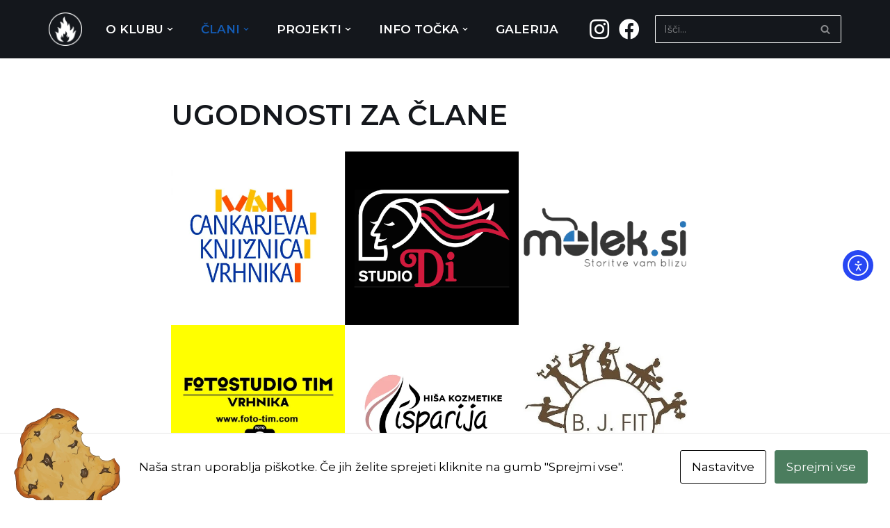

--- FILE ---
content_type: text/html; charset=UTF-8
request_url: https://kvs-klub.si/ugodnosti-za-clane/
body_size: 23172
content:
<!DOCTYPE html>
<html lang="sl-SI">

<head>
	
	<meta charset="UTF-8">
	<meta name="viewport" content="width=device-width, initial-scale=1, minimum-scale=1">
	<link rel="profile" href="http://gmpg.org/xfn/11">
		<title>Ugodnosti za člane &#8211; Klub vrhniških študentov</title><link rel="preload" as="style" href="https://fonts.googleapis.com/css?family=Open%20Sans:300,400,500,600,700,800|Ubuntu|Montserrat:400,600,500&subset=greek%2Clatin%2Cgreek-ext%2Cvietnamese%2Ccyrillic-ext%2Clatin-ext%2Ccyrillic,greek%2Clatin%2Cgreek-ext%2Cvietnamese%2Ccyrillic-ext%2Clatin-ext%2Ccyrillic&display=swap" /><link rel="stylesheet" href="https://fonts.googleapis.com/css?family=Open%20Sans:300,400,500,600,700,800|Ubuntu|Montserrat:400,600,500&subset=greek%2Clatin%2Cgreek-ext%2Cvietnamese%2Ccyrillic-ext%2Clatin-ext%2Ccyrillic,greek%2Clatin%2Cgreek-ext%2Cvietnamese%2Ccyrillic-ext%2Clatin-ext%2Ccyrillic&display=swap" media="print" onload="this.media='all'" /><noscript><link rel="stylesheet" href="https://fonts.googleapis.com/css?family=Open%20Sans:300,400,500,600,700,800|Ubuntu|Montserrat:400,600,500&subset=greek%2Clatin%2Cgreek-ext%2Cvietnamese%2Ccyrillic-ext%2Clatin-ext%2Ccyrillic,greek%2Clatin%2Cgreek-ext%2Cvietnamese%2Ccyrillic-ext%2Clatin-ext%2Ccyrillic&display=swap" /></noscript>
<meta name='robots' content='max-image-preview:large' />
<link rel='dns-prefetch' href='//cdn.elementor.com' />
<link rel='dns-prefetch' href='//kit.fontawesome.com' />
<link rel='dns-prefetch' href='//fonts.googleapis.com' />
<link rel='dns-prefetch' href='//fonts.gstatic.com' />
<link rel='dns-prefetch' href='//ka-f.fontawesome.com' />
<link href='//fonts.googleapis.com' rel='preconnect' />
<link href='//fonts.gstatic.com' rel='preconnect' />
<link href='//kit.fontawesome.com' rel='preconnect' />
<link href='//ka-f.fontawesome.com' rel='preconnect' />
<link href='//cdn.elementor.com' rel='preconnect' />
<link rel="alternate" type="application/rss+xml" title="Klub vrhniških študentov &raquo; Vir" href="https://kvs-klub.si/feed/" />
<link rel="alternate" type="application/rss+xml" title="Klub vrhniških študentov &raquo; Vir komentarjev" href="https://kvs-klub.si/comments/feed/" />
<link rel="alternate" title="oEmbed (JSON)" type="application/json+oembed" href="https://kvs-klub.si/wp-json/oembed/1.0/embed?url=https%3A%2F%2Fkvs-klub.si%2Fugodnosti-za-clane%2F" />
<link rel="alternate" title="oEmbed (XML)" type="text/xml+oembed" href="https://kvs-klub.si/wp-json/oembed/1.0/embed?url=https%3A%2F%2Fkvs-klub.si%2Fugodnosti-za-clane%2F&#038;format=xml" />
		<style>
			.lazyload,
			.lazyloading {
				max-width: 100%;
			}
		</style>
		<style id='wp-img-auto-sizes-contain-inline-css'>
img:is([sizes=auto i],[sizes^="auto," i]){contain-intrinsic-size:3000px 1500px}
/*# sourceURL=wp-img-auto-sizes-contain-inline-css */
</style>

<link rel='stylesheet' id='twbbwg-global-css' href='https://kvs-klub.si/wp-content/uploads/hummingbird-assets/5b5399f5c0022c03f0878f6c42bd8cb7.css' media='all' />
<link rel='stylesheet' id='wp-block-library-css' href='https://kvs-klub.si/wp-includes/css/dist/block-library/style.min.css?ver=6.9' media='all' />
<style id='wp-block-image-inline-css'>
.wp-block-image>a,.wp-block-image>figure>a{display:inline-block}.wp-block-image img{box-sizing:border-box;height:auto;max-width:100%;vertical-align:bottom}@media not (prefers-reduced-motion){.wp-block-image img.hide{visibility:hidden}.wp-block-image img.show{animation:show-content-image .4s}}.wp-block-image[style*=border-radius] img,.wp-block-image[style*=border-radius]>a{border-radius:inherit}.wp-block-image.has-custom-border img{box-sizing:border-box}.wp-block-image.aligncenter{text-align:center}.wp-block-image.alignfull>a,.wp-block-image.alignwide>a{width:100%}.wp-block-image.alignfull img,.wp-block-image.alignwide img{height:auto;width:100%}.wp-block-image .aligncenter,.wp-block-image .alignleft,.wp-block-image .alignright,.wp-block-image.aligncenter,.wp-block-image.alignleft,.wp-block-image.alignright{display:table}.wp-block-image .aligncenter>figcaption,.wp-block-image .alignleft>figcaption,.wp-block-image .alignright>figcaption,.wp-block-image.aligncenter>figcaption,.wp-block-image.alignleft>figcaption,.wp-block-image.alignright>figcaption{caption-side:bottom;display:table-caption}.wp-block-image .alignleft{float:left;margin:.5em 1em .5em 0}.wp-block-image .alignright{float:right;margin:.5em 0 .5em 1em}.wp-block-image .aligncenter{margin-left:auto;margin-right:auto}.wp-block-image :where(figcaption){margin-bottom:1em;margin-top:.5em}.wp-block-image.is-style-circle-mask img{border-radius:9999px}@supports ((-webkit-mask-image:none) or (mask-image:none)) or (-webkit-mask-image:none){.wp-block-image.is-style-circle-mask img{border-radius:0;-webkit-mask-image:url('data:image/svg+xml;utf8,<svg viewBox="0 0 100 100" xmlns="http://www.w3.org/2000/svg"><circle cx="50" cy="50" r="50"/></svg>');mask-image:url('data:image/svg+xml;utf8,<svg viewBox="0 0 100 100" xmlns="http://www.w3.org/2000/svg"><circle cx="50" cy="50" r="50"/></svg>');mask-mode:alpha;-webkit-mask-position:center;mask-position:center;-webkit-mask-repeat:no-repeat;mask-repeat:no-repeat;-webkit-mask-size:contain;mask-size:contain}}:root :where(.wp-block-image.is-style-rounded img,.wp-block-image .is-style-rounded img){border-radius:9999px}.wp-block-image figure{margin:0}.wp-lightbox-container{display:flex;flex-direction:column;position:relative}.wp-lightbox-container img{cursor:zoom-in}.wp-lightbox-container img:hover+button{opacity:1}.wp-lightbox-container button{align-items:center;backdrop-filter:blur(16px) saturate(180%);background-color:#5a5a5a40;border:none;border-radius:4px;cursor:zoom-in;display:flex;height:20px;justify-content:center;opacity:0;padding:0;position:absolute;right:16px;text-align:center;top:16px;width:20px;z-index:100}@media not (prefers-reduced-motion){.wp-lightbox-container button{transition:opacity .2s ease}}.wp-lightbox-container button:focus-visible{outline:3px auto #5a5a5a40;outline:3px auto -webkit-focus-ring-color;outline-offset:3px}.wp-lightbox-container button:hover{cursor:pointer;opacity:1}.wp-lightbox-container button:focus{opacity:1}.wp-lightbox-container button:focus,.wp-lightbox-container button:hover,.wp-lightbox-container button:not(:hover):not(:active):not(.has-background){background-color:#5a5a5a40;border:none}.wp-lightbox-overlay{box-sizing:border-box;cursor:zoom-out;height:100vh;left:0;overflow:hidden;position:fixed;top:0;visibility:hidden;width:100%;z-index:100000}.wp-lightbox-overlay .close-button{align-items:center;cursor:pointer;display:flex;justify-content:center;min-height:40px;min-width:40px;padding:0;position:absolute;right:calc(env(safe-area-inset-right) + 16px);top:calc(env(safe-area-inset-top) + 16px);z-index:5000000}.wp-lightbox-overlay .close-button:focus,.wp-lightbox-overlay .close-button:hover,.wp-lightbox-overlay .close-button:not(:hover):not(:active):not(.has-background){background:none;border:none}.wp-lightbox-overlay .lightbox-image-container{height:var(--wp--lightbox-container-height);left:50%;overflow:hidden;position:absolute;top:50%;transform:translate(-50%,-50%);transform-origin:top left;width:var(--wp--lightbox-container-width);z-index:9999999999}.wp-lightbox-overlay .wp-block-image{align-items:center;box-sizing:border-box;display:flex;height:100%;justify-content:center;margin:0;position:relative;transform-origin:0 0;width:100%;z-index:3000000}.wp-lightbox-overlay .wp-block-image img{height:var(--wp--lightbox-image-height);min-height:var(--wp--lightbox-image-height);min-width:var(--wp--lightbox-image-width);width:var(--wp--lightbox-image-width)}.wp-lightbox-overlay .wp-block-image figcaption{display:none}.wp-lightbox-overlay button{background:none;border:none}.wp-lightbox-overlay .scrim{background-color:#fff;height:100%;opacity:.9;position:absolute;width:100%;z-index:2000000}.wp-lightbox-overlay.active{visibility:visible}@media not (prefers-reduced-motion){.wp-lightbox-overlay.active{animation:turn-on-visibility .25s both}.wp-lightbox-overlay.active img{animation:turn-on-visibility .35s both}.wp-lightbox-overlay.show-closing-animation:not(.active){animation:turn-off-visibility .35s both}.wp-lightbox-overlay.show-closing-animation:not(.active) img{animation:turn-off-visibility .25s both}.wp-lightbox-overlay.zoom.active{animation:none;opacity:1;visibility:visible}.wp-lightbox-overlay.zoom.active .lightbox-image-container{animation:lightbox-zoom-in .4s}.wp-lightbox-overlay.zoom.active .lightbox-image-container img{animation:none}.wp-lightbox-overlay.zoom.active .scrim{animation:turn-on-visibility .4s forwards}.wp-lightbox-overlay.zoom.show-closing-animation:not(.active){animation:none}.wp-lightbox-overlay.zoom.show-closing-animation:not(.active) .lightbox-image-container{animation:lightbox-zoom-out .4s}.wp-lightbox-overlay.zoom.show-closing-animation:not(.active) .lightbox-image-container img{animation:none}.wp-lightbox-overlay.zoom.show-closing-animation:not(.active) .scrim{animation:turn-off-visibility .4s forwards}}@keyframes show-content-image{0%{visibility:hidden}99%{visibility:hidden}to{visibility:visible}}@keyframes turn-on-visibility{0%{opacity:0}to{opacity:1}}@keyframes turn-off-visibility{0%{opacity:1;visibility:visible}99%{opacity:0;visibility:visible}to{opacity:0;visibility:hidden}}@keyframes lightbox-zoom-in{0%{transform:translate(calc((-100vw + var(--wp--lightbox-scrollbar-width))/2 + var(--wp--lightbox-initial-left-position)),calc(-50vh + var(--wp--lightbox-initial-top-position))) scale(var(--wp--lightbox-scale))}to{transform:translate(-50%,-50%) scale(1)}}@keyframes lightbox-zoom-out{0%{transform:translate(-50%,-50%) scale(1);visibility:visible}99%{visibility:visible}to{transform:translate(calc((-100vw + var(--wp--lightbox-scrollbar-width))/2 + var(--wp--lightbox-initial-left-position)),calc(-50vh + var(--wp--lightbox-initial-top-position))) scale(var(--wp--lightbox-scale));visibility:hidden}}
/*# sourceURL=https://kvs-klub.si/wp-includes/blocks/image/style.min.css */
</style>
<style id='wp-block-columns-inline-css'>
.wp-block-columns{box-sizing:border-box;display:flex;flex-wrap:wrap!important}@media (min-width:782px){.wp-block-columns{flex-wrap:nowrap!important}}.wp-block-columns{align-items:normal!important}.wp-block-columns.are-vertically-aligned-top{align-items:flex-start}.wp-block-columns.are-vertically-aligned-center{align-items:center}.wp-block-columns.are-vertically-aligned-bottom{align-items:flex-end}@media (max-width:781px){.wp-block-columns:not(.is-not-stacked-on-mobile)>.wp-block-column{flex-basis:100%!important}}@media (min-width:782px){.wp-block-columns:not(.is-not-stacked-on-mobile)>.wp-block-column{flex-basis:0;flex-grow:1}.wp-block-columns:not(.is-not-stacked-on-mobile)>.wp-block-column[style*=flex-basis]{flex-grow:0}}.wp-block-columns.is-not-stacked-on-mobile{flex-wrap:nowrap!important}.wp-block-columns.is-not-stacked-on-mobile>.wp-block-column{flex-basis:0;flex-grow:1}.wp-block-columns.is-not-stacked-on-mobile>.wp-block-column[style*=flex-basis]{flex-grow:0}:where(.wp-block-columns){margin-bottom:1.75em}:where(.wp-block-columns.has-background){padding:1.25em 2.375em}.wp-block-column{flex-grow:1;min-width:0;overflow-wrap:break-word;word-break:break-word}.wp-block-column.is-vertically-aligned-top{align-self:flex-start}.wp-block-column.is-vertically-aligned-center{align-self:center}.wp-block-column.is-vertically-aligned-bottom{align-self:flex-end}.wp-block-column.is-vertically-aligned-stretch{align-self:stretch}.wp-block-column.is-vertically-aligned-bottom,.wp-block-column.is-vertically-aligned-center,.wp-block-column.is-vertically-aligned-top{width:100%}
/*# sourceURL=https://kvs-klub.si/wp-includes/blocks/columns/style.min.css */
</style>
<style id='wp-block-group-inline-css'>
.wp-block-group{box-sizing:border-box}:where(.wp-block-group.wp-block-group-is-layout-constrained){position:relative}
/*# sourceURL=https://kvs-klub.si/wp-includes/blocks/group/style.min.css */
</style>
<style id='wp-block-paragraph-inline-css'>
.is-small-text{font-size:.875em}.is-regular-text{font-size:1em}.is-large-text{font-size:2.25em}.is-larger-text{font-size:3em}.has-drop-cap:not(:focus):first-letter{float:left;font-size:8.4em;font-style:normal;font-weight:100;line-height:.68;margin:.05em .1em 0 0;text-transform:uppercase}body.rtl .has-drop-cap:not(:focus):first-letter{float:none;margin-left:.1em}p.has-drop-cap.has-background{overflow:hidden}:root :where(p.has-background){padding:1.25em 2.375em}:where(p.has-text-color:not(.has-link-color)) a{color:inherit}p.has-text-align-left[style*="writing-mode:vertical-lr"],p.has-text-align-right[style*="writing-mode:vertical-rl"]{rotate:180deg}
/*# sourceURL=https://kvs-klub.si/wp-includes/blocks/paragraph/style.min.css */
</style>
<style id='wp-block-social-links-inline-css'>
.wp-block-social-links{background:none;box-sizing:border-box;margin-left:0;padding-left:0;padding-right:0;text-indent:0}.wp-block-social-links .wp-social-link a,.wp-block-social-links .wp-social-link a:hover{border-bottom:0;box-shadow:none;text-decoration:none}.wp-block-social-links .wp-social-link svg{height:1em;width:1em}.wp-block-social-links .wp-social-link span:not(.screen-reader-text){font-size:.65em;margin-left:.5em;margin-right:.5em}.wp-block-social-links.has-small-icon-size{font-size:16px}.wp-block-social-links,.wp-block-social-links.has-normal-icon-size{font-size:24px}.wp-block-social-links.has-large-icon-size{font-size:36px}.wp-block-social-links.has-huge-icon-size{font-size:48px}.wp-block-social-links.aligncenter{display:flex;justify-content:center}.wp-block-social-links.alignright{justify-content:flex-end}.wp-block-social-link{border-radius:9999px;display:block}@media not (prefers-reduced-motion){.wp-block-social-link{transition:transform .1s ease}}.wp-block-social-link{height:auto}.wp-block-social-link a{align-items:center;display:flex;line-height:0}.wp-block-social-link:hover{transform:scale(1.1)}.wp-block-social-links .wp-block-social-link.wp-social-link{display:inline-block;margin:0;padding:0}.wp-block-social-links .wp-block-social-link.wp-social-link .wp-block-social-link-anchor,.wp-block-social-links .wp-block-social-link.wp-social-link .wp-block-social-link-anchor svg,.wp-block-social-links .wp-block-social-link.wp-social-link .wp-block-social-link-anchor:active,.wp-block-social-links .wp-block-social-link.wp-social-link .wp-block-social-link-anchor:hover,.wp-block-social-links .wp-block-social-link.wp-social-link .wp-block-social-link-anchor:visited{color:currentColor;fill:currentColor}:where(.wp-block-social-links:not(.is-style-logos-only)) .wp-social-link{background-color:#f0f0f0;color:#444}:where(.wp-block-social-links:not(.is-style-logos-only)) .wp-social-link-amazon{background-color:#f90;color:#fff}:where(.wp-block-social-links:not(.is-style-logos-only)) .wp-social-link-bandcamp{background-color:#1ea0c3;color:#fff}:where(.wp-block-social-links:not(.is-style-logos-only)) .wp-social-link-behance{background-color:#0757fe;color:#fff}:where(.wp-block-social-links:not(.is-style-logos-only)) .wp-social-link-bluesky{background-color:#0a7aff;color:#fff}:where(.wp-block-social-links:not(.is-style-logos-only)) .wp-social-link-codepen{background-color:#1e1f26;color:#fff}:where(.wp-block-social-links:not(.is-style-logos-only)) .wp-social-link-deviantart{background-color:#02e49b;color:#fff}:where(.wp-block-social-links:not(.is-style-logos-only)) .wp-social-link-discord{background-color:#5865f2;color:#fff}:where(.wp-block-social-links:not(.is-style-logos-only)) .wp-social-link-dribbble{background-color:#e94c89;color:#fff}:where(.wp-block-social-links:not(.is-style-logos-only)) .wp-social-link-dropbox{background-color:#4280ff;color:#fff}:where(.wp-block-social-links:not(.is-style-logos-only)) .wp-social-link-etsy{background-color:#f45800;color:#fff}:where(.wp-block-social-links:not(.is-style-logos-only)) .wp-social-link-facebook{background-color:#0866ff;color:#fff}:where(.wp-block-social-links:not(.is-style-logos-only)) .wp-social-link-fivehundredpx{background-color:#000;color:#fff}:where(.wp-block-social-links:not(.is-style-logos-only)) .wp-social-link-flickr{background-color:#0461dd;color:#fff}:where(.wp-block-social-links:not(.is-style-logos-only)) .wp-social-link-foursquare{background-color:#e65678;color:#fff}:where(.wp-block-social-links:not(.is-style-logos-only)) .wp-social-link-github{background-color:#24292d;color:#fff}:where(.wp-block-social-links:not(.is-style-logos-only)) .wp-social-link-goodreads{background-color:#eceadd;color:#382110}:where(.wp-block-social-links:not(.is-style-logos-only)) .wp-social-link-google{background-color:#ea4434;color:#fff}:where(.wp-block-social-links:not(.is-style-logos-only)) .wp-social-link-gravatar{background-color:#1d4fc4;color:#fff}:where(.wp-block-social-links:not(.is-style-logos-only)) .wp-social-link-instagram{background-color:#f00075;color:#fff}:where(.wp-block-social-links:not(.is-style-logos-only)) .wp-social-link-lastfm{background-color:#e21b24;color:#fff}:where(.wp-block-social-links:not(.is-style-logos-only)) .wp-social-link-linkedin{background-color:#0d66c2;color:#fff}:where(.wp-block-social-links:not(.is-style-logos-only)) .wp-social-link-mastodon{background-color:#3288d4;color:#fff}:where(.wp-block-social-links:not(.is-style-logos-only)) .wp-social-link-medium{background-color:#000;color:#fff}:where(.wp-block-social-links:not(.is-style-logos-only)) .wp-social-link-meetup{background-color:#f6405f;color:#fff}:where(.wp-block-social-links:not(.is-style-logos-only)) .wp-social-link-patreon{background-color:#000;color:#fff}:where(.wp-block-social-links:not(.is-style-logos-only)) .wp-social-link-pinterest{background-color:#e60122;color:#fff}:where(.wp-block-social-links:not(.is-style-logos-only)) .wp-social-link-pocket{background-color:#ef4155;color:#fff}:where(.wp-block-social-links:not(.is-style-logos-only)) .wp-social-link-reddit{background-color:#ff4500;color:#fff}:where(.wp-block-social-links:not(.is-style-logos-only)) .wp-social-link-skype{background-color:#0478d7;color:#fff}:where(.wp-block-social-links:not(.is-style-logos-only)) .wp-social-link-snapchat{background-color:#fefc00;color:#fff;stroke:#000}:where(.wp-block-social-links:not(.is-style-logos-only)) .wp-social-link-soundcloud{background-color:#ff5600;color:#fff}:where(.wp-block-social-links:not(.is-style-logos-only)) .wp-social-link-spotify{background-color:#1bd760;color:#fff}:where(.wp-block-social-links:not(.is-style-logos-only)) .wp-social-link-telegram{background-color:#2aabee;color:#fff}:where(.wp-block-social-links:not(.is-style-logos-only)) .wp-social-link-threads{background-color:#000;color:#fff}:where(.wp-block-social-links:not(.is-style-logos-only)) .wp-social-link-tiktok{background-color:#000;color:#fff}:where(.wp-block-social-links:not(.is-style-logos-only)) .wp-social-link-tumblr{background-color:#011835;color:#fff}:where(.wp-block-social-links:not(.is-style-logos-only)) .wp-social-link-twitch{background-color:#6440a4;color:#fff}:where(.wp-block-social-links:not(.is-style-logos-only)) .wp-social-link-twitter{background-color:#1da1f2;color:#fff}:where(.wp-block-social-links:not(.is-style-logos-only)) .wp-social-link-vimeo{background-color:#1eb7ea;color:#fff}:where(.wp-block-social-links:not(.is-style-logos-only)) .wp-social-link-vk{background-color:#4680c2;color:#fff}:where(.wp-block-social-links:not(.is-style-logos-only)) .wp-social-link-wordpress{background-color:#3499cd;color:#fff}:where(.wp-block-social-links:not(.is-style-logos-only)) .wp-social-link-whatsapp{background-color:#25d366;color:#fff}:where(.wp-block-social-links:not(.is-style-logos-only)) .wp-social-link-x{background-color:#000;color:#fff}:where(.wp-block-social-links:not(.is-style-logos-only)) .wp-social-link-yelp{background-color:#d32422;color:#fff}:where(.wp-block-social-links:not(.is-style-logos-only)) .wp-social-link-youtube{background-color:red;color:#fff}:where(.wp-block-social-links.is-style-logos-only) .wp-social-link{background:none}:where(.wp-block-social-links.is-style-logos-only) .wp-social-link svg{height:1.25em;width:1.25em}:where(.wp-block-social-links.is-style-logos-only) .wp-social-link-amazon{color:#f90}:where(.wp-block-social-links.is-style-logos-only) .wp-social-link-bandcamp{color:#1ea0c3}:where(.wp-block-social-links.is-style-logos-only) .wp-social-link-behance{color:#0757fe}:where(.wp-block-social-links.is-style-logos-only) .wp-social-link-bluesky{color:#0a7aff}:where(.wp-block-social-links.is-style-logos-only) .wp-social-link-codepen{color:#1e1f26}:where(.wp-block-social-links.is-style-logos-only) .wp-social-link-deviantart{color:#02e49b}:where(.wp-block-social-links.is-style-logos-only) .wp-social-link-discord{color:#5865f2}:where(.wp-block-social-links.is-style-logos-only) .wp-social-link-dribbble{color:#e94c89}:where(.wp-block-social-links.is-style-logos-only) .wp-social-link-dropbox{color:#4280ff}:where(.wp-block-social-links.is-style-logos-only) .wp-social-link-etsy{color:#f45800}:where(.wp-block-social-links.is-style-logos-only) .wp-social-link-facebook{color:#0866ff}:where(.wp-block-social-links.is-style-logos-only) .wp-social-link-fivehundredpx{color:#000}:where(.wp-block-social-links.is-style-logos-only) .wp-social-link-flickr{color:#0461dd}:where(.wp-block-social-links.is-style-logos-only) .wp-social-link-foursquare{color:#e65678}:where(.wp-block-social-links.is-style-logos-only) .wp-social-link-github{color:#24292d}:where(.wp-block-social-links.is-style-logos-only) .wp-social-link-goodreads{color:#382110}:where(.wp-block-social-links.is-style-logos-only) .wp-social-link-google{color:#ea4434}:where(.wp-block-social-links.is-style-logos-only) .wp-social-link-gravatar{color:#1d4fc4}:where(.wp-block-social-links.is-style-logos-only) .wp-social-link-instagram{color:#f00075}:where(.wp-block-social-links.is-style-logos-only) .wp-social-link-lastfm{color:#e21b24}:where(.wp-block-social-links.is-style-logos-only) .wp-social-link-linkedin{color:#0d66c2}:where(.wp-block-social-links.is-style-logos-only) .wp-social-link-mastodon{color:#3288d4}:where(.wp-block-social-links.is-style-logos-only) .wp-social-link-medium{color:#000}:where(.wp-block-social-links.is-style-logos-only) .wp-social-link-meetup{color:#f6405f}:where(.wp-block-social-links.is-style-logos-only) .wp-social-link-patreon{color:#000}:where(.wp-block-social-links.is-style-logos-only) .wp-social-link-pinterest{color:#e60122}:where(.wp-block-social-links.is-style-logos-only) .wp-social-link-pocket{color:#ef4155}:where(.wp-block-social-links.is-style-logos-only) .wp-social-link-reddit{color:#ff4500}:where(.wp-block-social-links.is-style-logos-only) .wp-social-link-skype{color:#0478d7}:where(.wp-block-social-links.is-style-logos-only) .wp-social-link-snapchat{color:#fff;stroke:#000}:where(.wp-block-social-links.is-style-logos-only) .wp-social-link-soundcloud{color:#ff5600}:where(.wp-block-social-links.is-style-logos-only) .wp-social-link-spotify{color:#1bd760}:where(.wp-block-social-links.is-style-logos-only) .wp-social-link-telegram{color:#2aabee}:where(.wp-block-social-links.is-style-logos-only) .wp-social-link-threads{color:#000}:where(.wp-block-social-links.is-style-logos-only) .wp-social-link-tiktok{color:#000}:where(.wp-block-social-links.is-style-logos-only) .wp-social-link-tumblr{color:#011835}:where(.wp-block-social-links.is-style-logos-only) .wp-social-link-twitch{color:#6440a4}:where(.wp-block-social-links.is-style-logos-only) .wp-social-link-twitter{color:#1da1f2}:where(.wp-block-social-links.is-style-logos-only) .wp-social-link-vimeo{color:#1eb7ea}:where(.wp-block-social-links.is-style-logos-only) .wp-social-link-vk{color:#4680c2}:where(.wp-block-social-links.is-style-logos-only) .wp-social-link-whatsapp{color:#25d366}:where(.wp-block-social-links.is-style-logos-only) .wp-social-link-wordpress{color:#3499cd}:where(.wp-block-social-links.is-style-logos-only) .wp-social-link-x{color:#000}:where(.wp-block-social-links.is-style-logos-only) .wp-social-link-yelp{color:#d32422}:where(.wp-block-social-links.is-style-logos-only) .wp-social-link-youtube{color:red}.wp-block-social-links.is-style-pill-shape .wp-social-link{width:auto}:root :where(.wp-block-social-links .wp-social-link a){padding:.25em}:root :where(.wp-block-social-links.is-style-logos-only .wp-social-link a){padding:0}:root :where(.wp-block-social-links.is-style-pill-shape .wp-social-link a){padding-left:.6666666667em;padding-right:.6666666667em}.wp-block-social-links:not(.has-icon-color):not(.has-icon-background-color) .wp-social-link-snapchat .wp-block-social-link-label{color:#000}
/*# sourceURL=https://kvs-klub.si/wp-includes/blocks/social-links/style.min.css */
</style>
<style id='global-styles-inline-css'>
:root{--wp--preset--aspect-ratio--square: 1;--wp--preset--aspect-ratio--4-3: 4/3;--wp--preset--aspect-ratio--3-4: 3/4;--wp--preset--aspect-ratio--3-2: 3/2;--wp--preset--aspect-ratio--2-3: 2/3;--wp--preset--aspect-ratio--16-9: 16/9;--wp--preset--aspect-ratio--9-16: 9/16;--wp--preset--color--black: #000000;--wp--preset--color--cyan-bluish-gray: #abb8c3;--wp--preset--color--white: #ffffff;--wp--preset--color--pale-pink: #f78da7;--wp--preset--color--vivid-red: #cf2e2e;--wp--preset--color--luminous-vivid-orange: #ff6900;--wp--preset--color--luminous-vivid-amber: #fcb900;--wp--preset--color--light-green-cyan: #7bdcb5;--wp--preset--color--vivid-green-cyan: #00d084;--wp--preset--color--pale-cyan-blue: #8ed1fc;--wp--preset--color--vivid-cyan-blue: #0693e3;--wp--preset--color--vivid-purple: #9b51e0;--wp--preset--color--neve-link-color: var(--nv-primary-accent);--wp--preset--color--neve-link-hover-color: var(--nv-secondary-accent);--wp--preset--color--nv-site-bg: var(--nv-site-bg);--wp--preset--color--nv-light-bg: var(--nv-light-bg);--wp--preset--color--nv-dark-bg: var(--nv-dark-bg);--wp--preset--color--neve-text-color: var(--nv-text-color);--wp--preset--color--nv-text-dark-bg: var(--nv-text-dark-bg);--wp--preset--color--nv-c-1: var(--nv-c-1);--wp--preset--color--nv-c-2: var(--nv-c-2);--wp--preset--gradient--vivid-cyan-blue-to-vivid-purple: linear-gradient(135deg,rgb(6,147,227) 0%,rgb(155,81,224) 100%);--wp--preset--gradient--light-green-cyan-to-vivid-green-cyan: linear-gradient(135deg,rgb(122,220,180) 0%,rgb(0,208,130) 100%);--wp--preset--gradient--luminous-vivid-amber-to-luminous-vivid-orange: linear-gradient(135deg,rgb(252,185,0) 0%,rgb(255,105,0) 100%);--wp--preset--gradient--luminous-vivid-orange-to-vivid-red: linear-gradient(135deg,rgb(255,105,0) 0%,rgb(207,46,46) 100%);--wp--preset--gradient--very-light-gray-to-cyan-bluish-gray: linear-gradient(135deg,rgb(238,238,238) 0%,rgb(169,184,195) 100%);--wp--preset--gradient--cool-to-warm-spectrum: linear-gradient(135deg,rgb(74,234,220) 0%,rgb(151,120,209) 20%,rgb(207,42,186) 40%,rgb(238,44,130) 60%,rgb(251,105,98) 80%,rgb(254,248,76) 100%);--wp--preset--gradient--blush-light-purple: linear-gradient(135deg,rgb(255,206,236) 0%,rgb(152,150,240) 100%);--wp--preset--gradient--blush-bordeaux: linear-gradient(135deg,rgb(254,205,165) 0%,rgb(254,45,45) 50%,rgb(107,0,62) 100%);--wp--preset--gradient--luminous-dusk: linear-gradient(135deg,rgb(255,203,112) 0%,rgb(199,81,192) 50%,rgb(65,88,208) 100%);--wp--preset--gradient--pale-ocean: linear-gradient(135deg,rgb(255,245,203) 0%,rgb(182,227,212) 50%,rgb(51,167,181) 100%);--wp--preset--gradient--electric-grass: linear-gradient(135deg,rgb(202,248,128) 0%,rgb(113,206,126) 100%);--wp--preset--gradient--midnight: linear-gradient(135deg,rgb(2,3,129) 0%,rgb(40,116,252) 100%);--wp--preset--font-size--small: 13px;--wp--preset--font-size--medium: 20px;--wp--preset--font-size--large: 36px;--wp--preset--font-size--x-large: 42px;--wp--preset--spacing--20: 0.44rem;--wp--preset--spacing--30: 0.67rem;--wp--preset--spacing--40: 1rem;--wp--preset--spacing--50: 1.5rem;--wp--preset--spacing--60: 2.25rem;--wp--preset--spacing--70: 3.38rem;--wp--preset--spacing--80: 5.06rem;--wp--preset--shadow--natural: 6px 6px 9px rgba(0, 0, 0, 0.2);--wp--preset--shadow--deep: 12px 12px 50px rgba(0, 0, 0, 0.4);--wp--preset--shadow--sharp: 6px 6px 0px rgba(0, 0, 0, 0.2);--wp--preset--shadow--outlined: 6px 6px 0px -3px rgb(255, 255, 255), 6px 6px rgb(0, 0, 0);--wp--preset--shadow--crisp: 6px 6px 0px rgb(0, 0, 0);}:where(.is-layout-flex){gap: 0.5em;}:where(.is-layout-grid){gap: 0.5em;}body .is-layout-flex{display: flex;}.is-layout-flex{flex-wrap: wrap;align-items: center;}.is-layout-flex > :is(*, div){margin: 0;}body .is-layout-grid{display: grid;}.is-layout-grid > :is(*, div){margin: 0;}:where(.wp-block-columns.is-layout-flex){gap: 2em;}:where(.wp-block-columns.is-layout-grid){gap: 2em;}:where(.wp-block-post-template.is-layout-flex){gap: 1.25em;}:where(.wp-block-post-template.is-layout-grid){gap: 1.25em;}.has-black-color{color: var(--wp--preset--color--black) !important;}.has-cyan-bluish-gray-color{color: var(--wp--preset--color--cyan-bluish-gray) !important;}.has-white-color{color: var(--wp--preset--color--white) !important;}.has-pale-pink-color{color: var(--wp--preset--color--pale-pink) !important;}.has-vivid-red-color{color: var(--wp--preset--color--vivid-red) !important;}.has-luminous-vivid-orange-color{color: var(--wp--preset--color--luminous-vivid-orange) !important;}.has-luminous-vivid-amber-color{color: var(--wp--preset--color--luminous-vivid-amber) !important;}.has-light-green-cyan-color{color: var(--wp--preset--color--light-green-cyan) !important;}.has-vivid-green-cyan-color{color: var(--wp--preset--color--vivid-green-cyan) !important;}.has-pale-cyan-blue-color{color: var(--wp--preset--color--pale-cyan-blue) !important;}.has-vivid-cyan-blue-color{color: var(--wp--preset--color--vivid-cyan-blue) !important;}.has-vivid-purple-color{color: var(--wp--preset--color--vivid-purple) !important;}.has-neve-link-color-color{color: var(--wp--preset--color--neve-link-color) !important;}.has-neve-link-hover-color-color{color: var(--wp--preset--color--neve-link-hover-color) !important;}.has-nv-site-bg-color{color: var(--wp--preset--color--nv-site-bg) !important;}.has-nv-light-bg-color{color: var(--wp--preset--color--nv-light-bg) !important;}.has-nv-dark-bg-color{color: var(--wp--preset--color--nv-dark-bg) !important;}.has-neve-text-color-color{color: var(--wp--preset--color--neve-text-color) !important;}.has-nv-text-dark-bg-color{color: var(--wp--preset--color--nv-text-dark-bg) !important;}.has-nv-c-1-color{color: var(--wp--preset--color--nv-c-1) !important;}.has-nv-c-2-color{color: var(--wp--preset--color--nv-c-2) !important;}.has-black-background-color{background-color: var(--wp--preset--color--black) !important;}.has-cyan-bluish-gray-background-color{background-color: var(--wp--preset--color--cyan-bluish-gray) !important;}.has-white-background-color{background-color: var(--wp--preset--color--white) !important;}.has-pale-pink-background-color{background-color: var(--wp--preset--color--pale-pink) !important;}.has-vivid-red-background-color{background-color: var(--wp--preset--color--vivid-red) !important;}.has-luminous-vivid-orange-background-color{background-color: var(--wp--preset--color--luminous-vivid-orange) !important;}.has-luminous-vivid-amber-background-color{background-color: var(--wp--preset--color--luminous-vivid-amber) !important;}.has-light-green-cyan-background-color{background-color: var(--wp--preset--color--light-green-cyan) !important;}.has-vivid-green-cyan-background-color{background-color: var(--wp--preset--color--vivid-green-cyan) !important;}.has-pale-cyan-blue-background-color{background-color: var(--wp--preset--color--pale-cyan-blue) !important;}.has-vivid-cyan-blue-background-color{background-color: var(--wp--preset--color--vivid-cyan-blue) !important;}.has-vivid-purple-background-color{background-color: var(--wp--preset--color--vivid-purple) !important;}.has-neve-link-color-background-color{background-color: var(--wp--preset--color--neve-link-color) !important;}.has-neve-link-hover-color-background-color{background-color: var(--wp--preset--color--neve-link-hover-color) !important;}.has-nv-site-bg-background-color{background-color: var(--wp--preset--color--nv-site-bg) !important;}.has-nv-light-bg-background-color{background-color: var(--wp--preset--color--nv-light-bg) !important;}.has-nv-dark-bg-background-color{background-color: var(--wp--preset--color--nv-dark-bg) !important;}.has-neve-text-color-background-color{background-color: var(--wp--preset--color--neve-text-color) !important;}.has-nv-text-dark-bg-background-color{background-color: var(--wp--preset--color--nv-text-dark-bg) !important;}.has-nv-c-1-background-color{background-color: var(--wp--preset--color--nv-c-1) !important;}.has-nv-c-2-background-color{background-color: var(--wp--preset--color--nv-c-2) !important;}.has-black-border-color{border-color: var(--wp--preset--color--black) !important;}.has-cyan-bluish-gray-border-color{border-color: var(--wp--preset--color--cyan-bluish-gray) !important;}.has-white-border-color{border-color: var(--wp--preset--color--white) !important;}.has-pale-pink-border-color{border-color: var(--wp--preset--color--pale-pink) !important;}.has-vivid-red-border-color{border-color: var(--wp--preset--color--vivid-red) !important;}.has-luminous-vivid-orange-border-color{border-color: var(--wp--preset--color--luminous-vivid-orange) !important;}.has-luminous-vivid-amber-border-color{border-color: var(--wp--preset--color--luminous-vivid-amber) !important;}.has-light-green-cyan-border-color{border-color: var(--wp--preset--color--light-green-cyan) !important;}.has-vivid-green-cyan-border-color{border-color: var(--wp--preset--color--vivid-green-cyan) !important;}.has-pale-cyan-blue-border-color{border-color: var(--wp--preset--color--pale-cyan-blue) !important;}.has-vivid-cyan-blue-border-color{border-color: var(--wp--preset--color--vivid-cyan-blue) !important;}.has-vivid-purple-border-color{border-color: var(--wp--preset--color--vivid-purple) !important;}.has-neve-link-color-border-color{border-color: var(--wp--preset--color--neve-link-color) !important;}.has-neve-link-hover-color-border-color{border-color: var(--wp--preset--color--neve-link-hover-color) !important;}.has-nv-site-bg-border-color{border-color: var(--wp--preset--color--nv-site-bg) !important;}.has-nv-light-bg-border-color{border-color: var(--wp--preset--color--nv-light-bg) !important;}.has-nv-dark-bg-border-color{border-color: var(--wp--preset--color--nv-dark-bg) !important;}.has-neve-text-color-border-color{border-color: var(--wp--preset--color--neve-text-color) !important;}.has-nv-text-dark-bg-border-color{border-color: var(--wp--preset--color--nv-text-dark-bg) !important;}.has-nv-c-1-border-color{border-color: var(--wp--preset--color--nv-c-1) !important;}.has-nv-c-2-border-color{border-color: var(--wp--preset--color--nv-c-2) !important;}.has-vivid-cyan-blue-to-vivid-purple-gradient-background{background: var(--wp--preset--gradient--vivid-cyan-blue-to-vivid-purple) !important;}.has-light-green-cyan-to-vivid-green-cyan-gradient-background{background: var(--wp--preset--gradient--light-green-cyan-to-vivid-green-cyan) !important;}.has-luminous-vivid-amber-to-luminous-vivid-orange-gradient-background{background: var(--wp--preset--gradient--luminous-vivid-amber-to-luminous-vivid-orange) !important;}.has-luminous-vivid-orange-to-vivid-red-gradient-background{background: var(--wp--preset--gradient--luminous-vivid-orange-to-vivid-red) !important;}.has-very-light-gray-to-cyan-bluish-gray-gradient-background{background: var(--wp--preset--gradient--very-light-gray-to-cyan-bluish-gray) !important;}.has-cool-to-warm-spectrum-gradient-background{background: var(--wp--preset--gradient--cool-to-warm-spectrum) !important;}.has-blush-light-purple-gradient-background{background: var(--wp--preset--gradient--blush-light-purple) !important;}.has-blush-bordeaux-gradient-background{background: var(--wp--preset--gradient--blush-bordeaux) !important;}.has-luminous-dusk-gradient-background{background: var(--wp--preset--gradient--luminous-dusk) !important;}.has-pale-ocean-gradient-background{background: var(--wp--preset--gradient--pale-ocean) !important;}.has-electric-grass-gradient-background{background: var(--wp--preset--gradient--electric-grass) !important;}.has-midnight-gradient-background{background: var(--wp--preset--gradient--midnight) !important;}.has-small-font-size{font-size: var(--wp--preset--font-size--small) !important;}.has-medium-font-size{font-size: var(--wp--preset--font-size--medium) !important;}.has-large-font-size{font-size: var(--wp--preset--font-size--large) !important;}.has-x-large-font-size{font-size: var(--wp--preset--font-size--x-large) !important;}
:where(.wp-block-columns.is-layout-flex){gap: 2em;}:where(.wp-block-columns.is-layout-grid){gap: 2em;}
/*# sourceURL=global-styles-inline-css */
</style>
<style id='core-block-supports-inline-css'>
.wp-container-core-columns-is-layout-9d6595d7{flex-wrap:nowrap;}
/*# sourceURL=core-block-supports-inline-css */
</style>

<style id='classic-theme-styles-inline-css'>
/*! This file is auto-generated */
.wp-block-button__link{color:#fff;background-color:#32373c;border-radius:9999px;box-shadow:none;text-decoration:none;padding:calc(.667em + 2px) calc(1.333em + 2px);font-size:1.125em}.wp-block-file__button{background:#32373c;color:#fff;text-decoration:none}
/*# sourceURL=/wp-includes/css/classic-themes.min.css */
</style>
<style id='font-awesome-svg-styles-default-inline-css'>
.svg-inline--fa {
  display: inline-block;
  height: 1em;
  overflow: visible;
  vertical-align: -.125em;
}
/*# sourceURL=font-awesome-svg-styles-default-inline-css */
</style>
<link rel='stylesheet' id='wphb-1-css' href='https://kvs-klub.si/wp-content/uploads/hummingbird-assets/525a76e37581960058f47f23fa9d38f6.css' media='all' />
<style id='wphb-1-inline-css'>
   .wp-block-font-awesome-icon svg::before,
   .wp-rich-text-font-awesome-icon svg::before {content: unset;}
/*# sourceURL=wphb-1-inline-css */
</style>
<link rel='stylesheet' id='events_calendar_google-css' href='https://kvs-klub.si/wp-content/plugins/events-calendar-for-google/public/css/events-calendar-for-google-public.css?ver=3.2.2' media='all' />
<link rel='stylesheet' id='wphb-2-css' href='https://kvs-klub.si/wp-content/uploads/hummingbird-assets/a4cd9d6f19301ceb4a80087691f35e44.css' media='all' />

<link rel='stylesheet' id='wphb-3-css' href='https://kvs-klub.si/wp-content/uploads/hummingbird-assets/907568fb326626ee05ff650487f1a3f7.css' media='all' />
<link rel='stylesheet' id='neve-style-css' href='https://kvs-klub.si/wp-content/themes/neve/style-main-new.min.css?ver=4.2.2' media='all' />
<style id='neve-style-inline-css'>
.is-menu-sidebar .header-menu-sidebar { visibility: visible; }.is-menu-sidebar.menu_sidebar_slide_left .header-menu-sidebar { transform: translate3d(0, 0, 0); left: 0; }.is-menu-sidebar.menu_sidebar_slide_right .header-menu-sidebar { transform: translate3d(0, 0, 0); right: 0; }.is-menu-sidebar.menu_sidebar_pull_right .header-menu-sidebar, .is-menu-sidebar.menu_sidebar_pull_left .header-menu-sidebar { transform: translateX(0); }.is-menu-sidebar.menu_sidebar_dropdown .header-menu-sidebar { height: auto; }.is-menu-sidebar.menu_sidebar_dropdown .header-menu-sidebar-inner { max-height: 400px; padding: 20px 0; }.is-menu-sidebar.menu_sidebar_full_canvas .header-menu-sidebar { opacity: 1; }.header-menu-sidebar .menu-item-nav-search:not(.floating) { pointer-events: none; }.header-menu-sidebar .menu-item-nav-search .is-menu-sidebar { pointer-events: unset; }@media screen and (max-width: 960px) { .builder-item.cr .item--inner { --textalign: center; --justify: center; } }
.nv-meta-list li.meta:not(:last-child):after { content:"/" }.nv-meta-list .no-mobile{
			display:none;
		}.nv-meta-list li.last::after{
			content: ""!important;
		}@media (min-width: 769px) {
			.nv-meta-list .no-mobile {
				display: inline-block;
			}
			.nv-meta-list li.last:not(:last-child)::after {
		 		content: "/" !important;
			}
		}
 :root{ --container: 748px;--postwidth:100%; --primarybtnbg: var(--nv-secondary-accent); --secondarybtnbg: var(--nv-primary-accent); --primarybtnhoverbg: var(--nv-secondary-accent); --secondarybtnhoverbg: var(--nv-primary-accent); --primarybtncolor: var(--nv-text-color); --secondarybtncolor: var(--nv-text-dark-bg); --primarybtnhovercolor: var(--nv-text-color); --secondarybtnhovercolor: var(--nv-text-dark-bg);--primarybtnborderradius:0;--secondarybtnborderradius:0;--btnpadding:16px 35px;--primarybtnpadding:16px 35px;--secondarybtnpadding:16px 35px; --btnfs: 14px; --btnlineheight: 1.6em; --bodyfontfamily: Montserrat; --bodyfontsize: 15px; --bodylineheight: 1.6em; --bodyletterspacing: 0px; --bodyfontweight: 400; --bodytexttransform: none; --headingsfontfamily: Montserrat; --h1fontsize: 25px; --h1fontweight: 600; --h1lineheight: 1.2em; --h1letterspacing: 0px; --h1texttransform: uppercase; --h2fontsize: 30px; --h2fontweight: 600; --h2lineheight: 1.3em; --h2letterspacing: 0px; --h2texttransform: uppercase; --h3fontsize: 20px; --h3fontweight: 600; --h3lineheight: 1.3em; --h3letterspacing: 0px; --h3texttransform: none; --h4fontsize: 16px; --h4fontweight: 600; --h4lineheight: 1.3em; --h4letterspacing: 0px; --h4texttransform: none; --h5fontsize: 14px; --h5fontweight: 600; --h5lineheight: 1.3em; --h5letterspacing: 0px; --h5texttransform: none; --h6fontsize: 14px; --h6fontweight: 600; --h6lineheight: 1.3em; --h6letterspacing: 0px; --h6texttransform: none;--formfieldborderwidth:2px;--formfieldborderradius:3px; --formfieldbgcolor: var(--nv-site-bg); --formfieldbordercolor: #dddddd; --formfieldcolor: var(--nv-text-color);--formfieldpadding:10px 12px; } .nv-index-posts{ --borderradius:0px; } .single-post-container .alignfull > [class*="__inner-container"], .single-post-container .alignwide > [class*="__inner-container"]{ max-width:718px } .nv-meta-list{ --avatarsize: 20px; } .single .nv-meta-list{ --avatarsize: 20px; } .neve-main{ --boxshadow:0 10px 20px rgba(0, 0, 0, 0.1), 0 4px 8px rgba(0, 0, 0, 0.1); } .nv-post-cover{ --height: 250px;--padding:40px 15px;--justify: flex-start; --textalign: left; --valign: center; } .nv-post-cover .nv-title-meta-wrap, .nv-page-title-wrap, .entry-header{ --textalign: left; } .nv-is-boxed.nv-title-meta-wrap{ --padding:40px 15px; --bgcolor: var(--nv-dark-bg); } .nv-overlay{ --opacity: 50; --blendmode: normal; } .nv-is-boxed.nv-comments-wrap{ --padding:20px; } .nv-is-boxed.comment-respond{ --padding:20px; } .nv-single-post-wrap{ --spacing: 60px; } .single:not(.single-product), .page{ --c-vspace:0 0 0 0;; } .scroll-to-top{ --color: var(--nv-text-dark-bg);--padding:8px 10px; --borderradius: 3px; --bgcolor: var(--nv-primary-accent); --hovercolor: var(--nv-text-dark-bg); --hoverbgcolor: var(--nv-primary-accent);--size:16px; } .global-styled{ --bgcolor: var(--nv-site-bg); } .header-top{ --rowbwidth:0px; --rowbcolor: var(--nv-site-bg); --color: #000000; --bgcolor: var(--nv-dark-bg); } .header-main{ --rowbcolor: var(--nv-text-color); --color: var(--nv-text-color); --bgcolor: var(--nv-dark-bg); } .header-bottom{ --rowbcolor: var(--nv-light-bg); --color: var(--nv-text-color); --bgcolor: var(--nv-site-bg); } .header-menu-sidebar-bg{ --justify: flex-start; --textalign: left;--flexg: 1;--wrapdropdownwidth: auto; --color: var(--nv-text-color); --overlaycolor: #000000;--bgimage:none;--bgposition:7% 51%;;--bgoverlayopacity:0.81; } .header-menu-sidebar{ width: 360px; } .builder-item--logo{ --maxwidth: 32px; --color: #ffffff; --fs: 24px;--padding:0;--margin:0; --textalign: left;--justify: flex-start; } .builder-item--nav-icon,.header-menu-sidebar .close-sidebar-panel .navbar-toggle{ --color: var(--nv-c-1);--borderradius:3px;--borderwidth:1px; } .builder-item--nav-icon{ --label-margin:0 5px 0 0;;--padding:10px 15px 10px 15px;;--margin:0; } .builder-item--primary-menu{ --color: var(--nv-c-1); --hovercolor: var(--nv-secondary-accent); --hovertextcolor: var(--nv-text-color); --activecolor: var(--nv-primary-accent); --spacing: 1px; --height: 20px;--padding:0 4px;--margin:0; --fontsize: 1em; --lineheight: 1.6em; --letterspacing: 0px; --fontweight: 600; --texttransform: uppercase; --iconsize: 1em; } .hfg-is-group.has-primary-menu .inherit-ff{ --inheritedfw: 600; } .builder-item--custom_html{ --padding:0;--margin:0; --fontsize: 1em; --lineheight: 1.6; --letterspacing: 0px; --fontweight: 500; --texttransform: none; --iconsize: 1em; --textalign: left;--justify: flex-start; } .builder-item--header_search{ --height: 45px; --formfieldfontsize: 14px;--formfieldborderwidth:2px;--formfieldborderradius:2px; --formfieldbgcolor: rgba(0,0,0,0); --formfieldbordercolor: #ffffff; --formfieldcolor: #ffffff;--padding:0;--margin:0; } .footer-top-inner .row{ grid-template-columns:1fr 1fr 1fr; --valign: flex-start; } .footer-top{ --rowbwidth:0px; --rowbcolor: rgba(0,0,0,0); --color: var(--nv-text-dark-bg); --bgcolor: var(--nv-dark-bg); } .footer-main-inner .row{ grid-template-columns:1fr 1fr 1fr; --valign: center; } .footer-main{ --rowbcolor: var(--nv-light-bg); --color: var(--nv-text-dark-bg); --bgcolor: var(--nv-dark-bg); } .footer-bottom-inner .row{ grid-template-columns:1fr 1fr 1fr; --valign: flex-start; } .footer-bottom{ --rowbcolor: #000000; --color: var(--nv-primary-accent);--bgimage:url("http://kvs-klub.si/wp-content/uploads/2021/12/bg2.jpg");--bgposition:50% 50%;;--bgoverlayopacity:0.5; } .builder-item--footer-one-widgets{ --padding:0;--margin:0; --textalign: left;--justify: flex-start; } .builder-item--footer-two-widgets{ --padding:20px 0 0 0;;--margin:0; --textalign: left;--justify: flex-start; } .builder-item--footer-three-widgets{ --padding:0;--margin:0; --textalign: left;--justify: flex-start; } .builder-item--footer-four-widgets{ --padding:0;--margin:0; --textalign: left;--justify: flex-start; } @media(min-width: 576px){ :root{ --container: 992px;--postwidth:50%;--btnpadding:16px 35px;--primarybtnpadding:16px 35px;--secondarybtnpadding:16px 35px; --btnfs: 14px; --btnlineheight: 1.6em; --bodyfontsize: 16px; --bodylineheight: 1.6em; --bodyletterspacing: 0px; --h1fontsize: 35px; --h1lineheight: 1.2em; --h1letterspacing: 0px; --h2fontsize: 35px; --h2lineheight: 1.3em; --h2letterspacing: 0px; --h3fontsize: 20px; --h3lineheight: 1.3em; --h3letterspacing: 0px; --h4fontsize: 16px; --h4lineheight: 1.3em; --h4letterspacing: 0px; --h5fontsize: 14px; --h5lineheight: 1.3em; --h5letterspacing: 0px; --h6fontsize: 14px; --h6lineheight: 1.3em; --h6letterspacing: 0px; } .single-post-container .alignfull > [class*="__inner-container"], .single-post-container .alignwide > [class*="__inner-container"]{ max-width:962px } .nv-meta-list{ --avatarsize: 20px; } .single .nv-meta-list{ --avatarsize: 20px; } .nv-post-cover{ --height: 320px;--padding:60px 30px;--justify: flex-start; --textalign: left; --valign: center; } .nv-post-cover .nv-title-meta-wrap, .nv-page-title-wrap, .entry-header{ --textalign: left; } .nv-is-boxed.nv-title-meta-wrap{ --padding:60px 30px; } .nv-is-boxed.nv-comments-wrap{ --padding:30px; } .nv-is-boxed.comment-respond{ --padding:30px; } .nv-single-post-wrap{ --spacing: 60px; } .single:not(.single-product), .page{ --c-vspace:0 0 0 0;; } .scroll-to-top{ --padding:8px 10px;--size:16px; } .header-top{ --rowbwidth:0px; } .header-menu-sidebar-bg{ --justify: flex-start; --textalign: left;--flexg: 1;--wrapdropdownwidth: auto; } .header-menu-sidebar{ width: 360px; } .builder-item--logo{ --maxwidth: 32px; --fs: 24px;--padding:10px 0;--margin:0; --textalign: left;--justify: flex-start; } .builder-item--nav-icon{ --label-margin:0 5px 0 0;;--padding:10px 15px;--margin:0; } .builder-item--primary-menu{ --spacing: 20px; --height: 25px;--padding:0;--margin:0; --fontsize: 1em; --lineheight: 1.6em; --letterspacing: 0px; --iconsize: 1em; } .builder-item--custom_html{ --padding:0;--margin:0; --fontsize: 1em; --lineheight: 1.6; --letterspacing: 0px; --iconsize: 1em; --textalign: left;--justify: flex-start; } .builder-item--header_search{ --height: 40px; --formfieldfontsize: 14px;--formfieldborderwidth:1px;--formfieldborderradius:2px;--padding:0;--margin:0; } .footer-top{ --rowbwidth:0px; } .builder-item--footer-one-widgets{ --padding:0;--margin:0; --textalign: left;--justify: flex-start; } .builder-item--footer-two-widgets{ --padding:0;--margin:0; --textalign: left;--justify: flex-start; } .builder-item--footer-three-widgets{ --padding:0;--margin:0; --textalign: left;--justify: flex-start; } .builder-item--footer-four-widgets{ --padding:0;--margin:0; --textalign: left;--justify: flex-start; } }@media(min-width: 960px){ :root{ --container: 1170px;--postwidth:50%;--btnpadding:16px 35px;--primarybtnpadding:16px 35px;--secondarybtnpadding:16px 35px; --btnfs: 16px; --btnlineheight: 1.6em; --bodyfontsize: 17px; --bodylineheight: 1.7em; --bodyletterspacing: 0px; --h1fontsize: 40px; --h1lineheight: 1.1em; --h1letterspacing: 0px; --h2fontsize: 40px; --h2lineheight: 1.5em; --h2letterspacing: 0px; --h3fontsize: 24px; --h3lineheight: 1.3em; --h3letterspacing: 0px; --h4fontsize: 20px; --h4lineheight: 1.3em; --h4letterspacing: 0px; --h5fontsize: 16px; --h5lineheight: 1.3em; --h5letterspacing: 0px; --h6fontsize: 16px; --h6lineheight: 1.3em; --h6letterspacing: 0px; } body:not(.single):not(.archive):not(.blog):not(.search):not(.error404) .neve-main > .container .col, body.post-type-archive-course .neve-main > .container .col, body.post-type-archive-llms_membership .neve-main > .container .col{ max-width: 70%; } body:not(.single):not(.archive):not(.blog):not(.search):not(.error404) .nv-sidebar-wrap, body.post-type-archive-course .nv-sidebar-wrap, body.post-type-archive-llms_membership .nv-sidebar-wrap{ max-width: 30%; } .neve-main > .archive-container .nv-index-posts.col{ max-width: 80%; } .neve-main > .archive-container .nv-sidebar-wrap{ max-width: 20%; } .neve-main > .single-post-container .nv-single-post-wrap.col{ max-width: 70%; } .single-post-container .alignfull > [class*="__inner-container"], .single-post-container .alignwide > [class*="__inner-container"]{ max-width:789px } .container-fluid.single-post-container .alignfull > [class*="__inner-container"], .container-fluid.single-post-container .alignwide > [class*="__inner-container"]{ max-width:calc(70% + 15px) } .neve-main > .single-post-container .nv-sidebar-wrap{ max-width: 30%; } .nv-meta-list{ --avatarsize: 20px; } .single .nv-meta-list{ --avatarsize: 20px; } .nv-post-cover{ --height: 400px;--padding:60px 40px;--justify: flex-start; --textalign: left; --valign: center; } .nv-post-cover .nv-title-meta-wrap, .nv-page-title-wrap, .entry-header{ --textalign: left; } .nv-is-boxed.nv-title-meta-wrap{ --padding:60px 40px; } .nv-is-boxed.nv-comments-wrap{ --padding:40px; } .nv-is-boxed.comment-respond{ --padding:40px; } .nv-single-post-wrap{ --spacing: 60px; } .single:not(.single-product), .page{ --c-vspace:0 0 0 0;; } .scroll-to-top{ --padding:8px 10px;--size:16px; } .header-top{ --rowbwidth:0px; } .header-menu-sidebar-bg{ --justify: flex-start; --textalign: left;--flexg: 1;--wrapdropdownwidth: auto; } .header-menu-sidebar{ width: 360px; } .builder-item--logo{ --maxwidth: 48px; --fs: 24px;--padding:10px 0;--margin:0; --textalign: left;--justify: flex-start; } .builder-item--nav-icon{ --label-margin:0 5px 0 0;;--padding:10px 15px;--margin:0; } .builder-item--primary-menu{ --spacing: 32px; --height: 25px;--padding:0;--margin:0; --fontsize: 1em; --lineheight: 1.6em; --letterspacing: 0px; --iconsize: 1em; } .builder-item--custom_html{ --padding:0;--margin:0; --fontsize: 1em; --lineheight: 1.6; --letterspacing: 0px; --iconsize: 1em; --textalign: left;--justify: flex-start; } .builder-item--header_search{ --height: 40px; --formfieldfontsize: 14px;--formfieldborderwidth:1px;--formfieldborderradius:2px;--padding:0;--margin:0; } .footer-top{ --rowbwidth:13px; } .builder-item--footer-one-widgets{ --padding:0;--margin:0 16px 0 0;; --textalign: left;--justify: flex-start; } .builder-item--footer-two-widgets{ --padding:0;--margin:0; --textalign: center;--justify: center; } .builder-item--footer-three-widgets{ --padding:0;--margin:0; --textalign: left;--justify: flex-start; } .builder-item--footer-four-widgets{ --padding:0;--margin:0; --textalign: left;--justify: flex-start; } }.scroll-to-top {right: 20px; border: none; position: fixed; bottom: 30px; display: none; opacity: 0; visibility: hidden; transition: opacity 0.3s ease-in-out, visibility 0.3s ease-in-out; align-items: center; justify-content: center; z-index: 999; } @supports (-webkit-overflow-scrolling: touch) { .scroll-to-top { bottom: 74px; } } .scroll-to-top.image { background-position: center; } .scroll-to-top .scroll-to-top-image { width: 100%; height: 100%; } .scroll-to-top .scroll-to-top-label { margin: 0; padding: 5px; } .scroll-to-top:hover { text-decoration: none; } .scroll-to-top.scroll-to-top-left {left: 20px; right: unset;} .scroll-to-top.scroll-show-mobile { display: flex; } @media (min-width: 960px) { .scroll-to-top { display: flex; } }.scroll-to-top { color: var(--color); padding: var(--padding); border-radius: var(--borderradius); background: var(--bgcolor); } .scroll-to-top:hover, .scroll-to-top:focus { color: var(--hovercolor); background: var(--hoverbgcolor); } .scroll-to-top-icon, .scroll-to-top.image .scroll-to-top-image { width: var(--size); height: var(--size); } .scroll-to-top-image { background-image: var(--bgimage); background-size: cover; }:root{--nv-primary-accent:#145bb3;--nv-secondary-accent:#3590ff;--nv-site-bg:rgba(220,234,250,0);--nv-light-bg:#ffffff;--nv-dark-bg:#14171c;--nv-text-color:#14171c;--nv-text-dark-bg:#ffffff;--nv-c-1:#ffffff;--nv-c-2:#ff1b1f;--nv-fallback-ff:Arial, Helvetica, sans-serif;}
/*# sourceURL=neve-style-inline-css */
</style>

<!--n2css--><!--n2js--><script src="https://kvs-klub.si/wp-content/uploads/hummingbird-assets/17fe00bfcf13cd72719f1de23b19b7d3.js" id="wphb-4-js"></script>
<script id="wphb-5-js-extra">
var bwg_objectsL10n = {"bwg_field_required":"field is required.","bwg_mail_validation":"This is not a valid email address.","bwg_search_result":"There are no images matching your search.","bwg_select_tag":"Select Tag","bwg_order_by":"Order By","bwg_search":"Search","bwg_show_ecommerce":"Show Ecommerce","bwg_hide_ecommerce":"Hide Ecommerce","bwg_show_comments":"Show Comments","bwg_hide_comments":"Hide Comments","bwg_restore":"Restore","bwg_maximize":"Maximize","bwg_fullscreen":"Fullscreen","bwg_exit_fullscreen":"Exit Fullscreen","bwg_search_tag":"SEARCH...","bwg_tag_no_match":"No tags found","bwg_all_tags_selected":"All tags selected","bwg_tags_selected":"tags selected","play":"Play","pause":"Pause","is_pro":"","bwg_play":"Play","bwg_pause":"Pause","bwg_hide_info":"Hide info","bwg_show_info":"Show info","bwg_hide_rating":"Hide rating","bwg_show_rating":"Show rating","ok":"Ok","cancel":"Cancel","select_all":"Select all","lazy_load":"0","lazy_loader":"https://kvs-klub.si/wp-content/plugins/photo-gallery/images/ajax_loader.png","front_ajax":"0","bwg_tag_see_all":"see all tags","bwg_tag_see_less":"see less tags"};;;var twb = {"nonce":"a5a0464efc","ajax_url":"https://kvs-klub.si/wp-admin/admin-ajax.php","plugin_url":"https://kvs-klub.si/wp-content/plugins/photo-gallery/booster","href":"https://kvs-klub.si/wp-admin/admin.php?page=twbbwg_photo-gallery"};
var twb = {"nonce":"a5a0464efc","ajax_url":"https://kvs-klub.si/wp-admin/admin-ajax.php","plugin_url":"https://kvs-klub.si/wp-content/plugins/photo-gallery/booster","href":"https://kvs-klub.si/wp-admin/admin.php?page=twbbwg_photo-gallery"};
//# sourceURL=wphb-5-js-extra
</script>
<script src="https://kvs-klub.si/wp-content/uploads/hummingbird-assets/6fb0c2f18d264476fb78440725b20581.js" id="wphb-5-js"></script>
<link rel="https://api.w.org/" href="https://kvs-klub.si/wp-json/" /><link rel="alternate" title="JSON" type="application/json" href="https://kvs-klub.si/wp-json/wp/v2/pages/85" /><link rel="EditURI" type="application/rsd+xml" title="RSD" href="https://kvs-klub.si/xmlrpc.php?rsd" />
<meta name="generator" content="WordPress 6.9" />
<link rel="canonical" href="https://kvs-klub.si/ugodnosti-za-clane/" />
<link rel='shortlink' href='https://kvs-klub.si/?p=85' />
<!-- Enter your scripts here -->		<script>
			document.documentElement.className = document.documentElement.className.replace('no-js', 'js');
		</script>
				<style>
			.no-js img.lazyload {
				display: none;
			}

			figure.wp-block-image img.lazyloading {
				min-width: 150px;
			}

			.lazyload,
			.lazyloading {
				--smush-placeholder-width: 100px;
				--smush-placeholder-aspect-ratio: 1/1;
				width: var(--smush-image-width, var(--smush-placeholder-width)) !important;
				aspect-ratio: var(--smush-image-aspect-ratio, var(--smush-placeholder-aspect-ratio)) !important;
			}

						.lazyload, .lazyloading {
				opacity: 0;
			}

			.lazyloaded {
				opacity: 1;
				transition: opacity 400ms;
				transition-delay: 0ms;
			}

					</style>
		<style type="text/css" id="cookies-and-content-security-policy-css-custom"></style><link rel="icon" href="https://kvs-klub.si/wp-content/uploads/2022/01/cropped-kvs-logo-crn-32x32.webp" sizes="32x32" />
<link rel="icon" href="https://kvs-klub.si/wp-content/uploads/2022/01/cropped-kvs-logo-crn-192x192.webp" sizes="192x192" />
<link rel="apple-touch-icon" href="https://kvs-klub.si/wp-content/uploads/2022/01/cropped-kvs-logo-crn-180x180.webp" />
<meta name="msapplication-TileImage" content="https://kvs-klub.si/wp-content/uploads/2022/01/cropped-kvs-logo-crn-270x270.webp" />
		<style id="wp-custom-css">
			#neve_body.home .n2-section-smartslider {
	margin-top: -30px;
}

.kvs-home-container {
	padding: 0 15px;
}

.kvs-home-container > * {
	margin-top: 15px;
}

@media(min-width: 960px) {
	.kvs-home-container {
		padding: 0 15vw;
	}
	
	.kvs-home-container > * {
		margin-top: 64px;
	}
}

/* Ime teme | Poganja WordPress */
.footer-bottom-inner {
	display: none;
}

/* SOCIALNE IKONE */

.kvs-header-social-icons {
	display: flex;
	width: calc(2 * 32px);
	font-size: 32px;
}

.kvs-header-social-icons .fa-facebook {
	font-size: 30px;
	transform: translateY(-1px);
	margin-left: 14px;
}

.kvs-header-social-icons > * {
	flex: 1;
	color: var(--nv-c-1) !important;
	transition: transform 200ms, color 200ms;
}

.kvs-header-social-icons > *:hover {
	transform: scale(1.2);
	color: var(--nv-secondary-accent) !important;
}

/* FLIP CARD */

.flip-card-container {
  display: flex;
  gap: 16px;
  flex-wrap: wrap;
	--flip-card-size: 250px;
}

.flip-card {
  background-color: transparent;
  width: var(--flip-card-size);
  height: var(--flip-card-size);
  perspective: 1000px;
}

.flip-card-inner {
  position: relative;
  width: 100%;
  height: 100%;
  text-align: center;
  transition: transform 0.8s;
  transform-style: preserve-3d;
}

.flip-card:hover .flip-card-inner {
  transform: rotateY(180deg);
}

.flip-card-front, .flip-card-back {
  position: absolute;
  width: 100%;
  height: 100%;
  -webkit-backface-visibility: hidden; /* Safari */
  backface-visibility: hidden;
}

.flip-card-front {
  background-color: white;
  color: black;
	
	display: flex;
	flex-direction: column;
	justify-content: center;
}

.flip-card-back {
  background-color: #145bb3;
  color: white;
  transform: rotateY(180deg);
	
	padding: 0 12px;
	display: flex;
	flex-direction: column;
	justify-content: center;
}

.flip-card img {
	max-width: var(--flip-card-size);
	max-height: var(--flip-card-size);
}

.flip-card-back h2 {
	font-size: 20px;
	margin-bottom: 0;
}

.flip-card-back p {
	font-size: 16px;
}

/* KVŠ FORM */

.kvs-form-field {
	display: flex;
	flex-direction: column;
}

.kvs-form-field-checkbox {
	flex-direction: row-reverse;
	justify-content: flex-end;
}

.kvs-form-field-checkbox input {
	margin-right: 8px;
}

.kvs-form-row {
	display: flex;
}

.kvs-form-row > * {
	flex: 1;
	margin-right: 8px;
}

.kvs-form-row > *:last-child {
	margin-right: 0;
}

.kvs-form-signature-wrapper {
	display: grid;
	grid-template-areas: 'grid';
	
	width: 300px;
	height: 64px;
	
	box-sizing: content-box;
	
	border-style: solid;
	border-color: var(--formFieldBorderColor);
	border-width: var(--formFieldBorderWidth);
	border-radius: var(--formFieldBorderRadius,3px);
}

.kvs-form-signature-wrapper > * {
	grid-area: grid;
}

.kvs-form-signature-wrapper > canvas {
	align-self: stretch;
	justify-self: stretch;
	
	width: 300px;
	height: 64px;
}

.kvs-form-signature-clear {
	width: 64px;
	height: 64px;
	padding: 0;
	align-self: start;
	justify-self: end;
}

@keyframes fade-in-kvs-form-msg {
	0% {
		opacity: 0;
		padding: 0 12px;
		max-height: 0;
	}
	40% {
		opacity: 1;
	}
	50% {
		opacity: 0;
		padding: 8px 12px;
		max-height: 80px;
	}
	65% {
		opacity: 1;
	}
	80% {
		opacity: 0;
	}
	100% {
		opacity: 1;
	}
}

.kvs-form-msg {
	display: block;
	width: 100%;
	
	padding: 8px 12px;
	margin-top: -16px;
	margin-bottom: 16px;
	
	box-sizing: border-box;
	
	border-radius: 5px;
	
	animation: fade-in-kvs-form-msg 1s;
}

.kvs-form-msg-error {
	color: white;
	background-color: tomato;
	border: 3px solid red;
}

.kvs-form-msg-info {
	color: white;
	background-color: cornflowerblue;
	border: 3px solid dodgerblue;
}

#kvs-form-pristopna-izjava br {
	display: block;
  content: "";
  margin-top: 8px;
}

/* Klubska dokumentacija */

.dokumentacija-ikona {
	display: block;
	width: 100%;
	font-size: 6em;
	text-align: center;
}

.dokumentacija-ikona .opis {
	font-size: 14px;
}

/* Koledar */

.simcal-calendar {
	--simcal-border: 1px solid gray;
}

.simcal-event {
	background: #3f9eff;
	border-radius: 4px;
	margin: 0 4px !important;
	margin-bottom: 4px;
}

.simcal-week:first-child .simcal-day {
	border-top: var(--simcal-border);
}

.simcal-day {
	border-bottom: var(--simcal-border);
	border-right: var(--simcal-border);
}

.simcal-today > div {
	border: 1px solid transparent !important;
	background: #23232323;
}

.simcal-day:first-child {
	border-left: var(--simcal-border);
}

.simcal-day-label {
	background-color: transparent !important;
	text-align: right;
	margin: 4px;
}

.simcal-event-bubble {
	box-shadow: 0 10px 20px rgba(0,0,0,0.19), 0 6px 6px rgba(0,0,0,0.23);
	
	border-radius: 4px;
}

.simcal-event-bubble 
.simcal-event {
	background: none;
	margin: 0 !important;
}

.simcal-events-dots {
	font-size: 3em;
}

.simcal-default-calendar-dark .simcal-nav-button {
	color: white;
}

.simcal-default-calendar-dark .simcal-nav-button:disabled {
	color: darkgray !important;
}



.movingbackground .bg-color,
.movingbackground .bg-black {
    width: 200%;
    height: 200%;
    background-image: radial-gradient(farthest-corner at 40px 40px, #145bb3 0%, #3590ff 100%);
}

.movingbackground .bg-color {
    width: 200%;
    height: 200%;
    position: absolute;
    animation: rotate 45s linear infinite;
}

.movingbackground .bg-black {
    width: 200%;
    height: 200%;
    position: absolute;
    animation: rotate 35s linear infinite;
}

.movingbackground .bg-color {
    right: 0;
    top: 0;
    filter: blur(150px);
    z-index: -10;
    mix-blend-mode: luminosity;
}

.movingbackground .bg-black {
    left: 0;
    bottom: 0;
    filter: blur(150px);
    z-index: -20;
    animation-direction: reverse;
}

.movingbackground {
	height: 100%;
	width: 100%;
	position: absolute;
  background: rgba(0, 0, 0, 0.5);
	overflow: hidden;
}

.header {
	position: relative;
}

@keyframes rotate {
    0% {
        transform: rotate(0deg);
    }
    100% {
        transform: rotate(360deg);
    }
}		</style>
		
	</head>

<body  class="wp-singular page-template-default page page-id-85 wp-custom-logo wp-theme-neve modal-cacsp-open-no-backdrop modal-cacsp-grandma ally-default  nv-blog-covers nv-sidebar-right menu_sidebar_slide_left" id="neve_body"  >
		<script>
			const onSkipLinkClick = () => {
				const htmlElement = document.querySelector('html');

				htmlElement.style['scroll-behavior'] = 'smooth';

				setTimeout( () => htmlElement.style['scroll-behavior'] = null, 1000 );
			}
			document.addEventListener("DOMContentLoaded", () => {
				if (!document.querySelector('#content')) {
					document.querySelector('.ea11y-skip-to-content-link').remove();
				}
			});
		</script>
		<nav aria-label="Skip to content navigation">
			<a class="ea11y-skip-to-content-link"
				href="#content"
				tabindex="-1"
				onclick="onSkipLinkClick()"
			>
				Skip to content
				<svg width="24" height="24" viewBox="0 0 24 24" fill="none" role="presentation">
					<path d="M18 6V12C18 12.7956 17.6839 13.5587 17.1213 14.1213C16.5587 14.6839 15.7956 15 15 15H5M5 15L9 11M5 15L9 19"
								stroke="black"
								stroke-width="1.5"
								stroke-linecap="round"
								stroke-linejoin="round"
					/>
				</svg>
			</a>
			<div class="ea11y-skip-to-content-backdrop"></div>
		</nav>

		<div class="wrapper">
	
	<header class="header"  >
		<a class="neve-skip-link show-on-focus" href="#content" >
			Skoči na vsebino		</a>
		<div id="header-grid"  class="hfg_header site-header">
	
<nav class="header--row header-main hide-on-mobile hide-on-tablet layout-full-contained nv-navbar header--row"
	data-row-id="main" data-show-on="desktop">

	<div
		class="header--row-inner header-main-inner">
		<div class="container">
			<div
				class="row row--wrapper"
				data-section="hfg_header_layout_main" >
				<div class="hfg-slot left"><div class="builder-item desktop-left"><div class="item--inner builder-item--logo"
		data-section="title_tagline"
		data-item-id="logo">
	
<div class="site-logo">
	<a class="brand" href="https://kvs-klub.si/" aria-label="Klub vrhniških študentov" rel="home"><img width="200" height="200" src="https://kvs-klub.si/wp-content/uploads/2022/02/cropped-kvs-logo-bel.webp" class="neve-site-logo skip-lazy" alt="" data-variant="logo" decoding="async" srcset="https://kvs-klub.si/wp-content/uploads/2022/02/cropped-kvs-logo-bel.webp 200w, https://kvs-klub.si/wp-content/uploads/2022/02/cropped-kvs-logo-bel-150x150.webp 150w" sizes="(max-width: 200px) 100vw, 200px" /></a></div>
	</div>

</div><div class="builder-item has-nav"><div class="item--inner builder-item--primary-menu has_menu"
		data-section="header_menu_primary"
		data-item-id="primary-menu">
	<div class="nv-nav-wrap">
	<div role="navigation" class="nav-menu-primary style-border-bottom m-style"
			aria-label="Glavni meni">

		<ul id="nv-primary-navigation-main" class="primary-menu-ul nav-ul menu-desktop"><li id="menu-item-70" class="menu-item menu-item-type-custom menu-item-object-custom menu-item-has-children menu-item-70"><div class="wrap"><a href="#"><span class="menu-item-title-wrap dd-title">O klubu</span></a><div role="button" aria-pressed="false" aria-label="Open Submenu" tabindex="0" class="caret-wrap caret 1" style="margin-left:5px;"><span class="caret"><svg fill="currentColor" aria-label="Dropdown" xmlns="http://www.w3.org/2000/svg" viewBox="0 0 448 512"><path d="M207.029 381.476L12.686 187.132c-9.373-9.373-9.373-24.569 0-33.941l22.667-22.667c9.357-9.357 24.522-9.375 33.901-.04L224 284.505l154.745-154.021c9.379-9.335 24.544-9.317 33.901.04l22.667 22.667c9.373 9.373 9.373 24.569 0 33.941L240.971 381.476c-9.373 9.372-24.569 9.372-33.942 0z"/></svg></span></div></div>
<ul class="sub-menu">
	<li id="menu-item-82" class="menu-item menu-item-type-post_type menu-item-object-page menu-item-82"><div class="wrap"><a href="https://kvs-klub.si/klubska-dokumentacija/">Klubska dokumentacija</a></div></li>
	<li id="menu-item-81" class="menu-item menu-item-type-post_type menu-item-object-page menu-item-81"><div class="wrap"><a href="https://kvs-klub.si/organi-kluba/">Organi kluba</a></div></li>
	<li id="menu-item-83" class="menu-item menu-item-type-post_type menu-item-object-page menu-item-83"><div class="wrap"><a href="https://kvs-klub.si/nasa-vizija-in-poslanstvo/">Naša vizija in poslanstvo</a></div></li>
	<li id="menu-item-84" class="menu-item menu-item-type-post_type menu-item-object-page menu-item-84"><div class="wrap"><a href="https://kvs-klub.si/kontakt/">Kontakt</a></div></li>
</ul>
</li>
<li id="menu-item-94" class="menu-item menu-item-type-custom menu-item-object-custom current-menu-ancestor current-menu-parent menu-item-has-children menu-item-94 nv-active"><div class="wrap"><a href="#"><span class="menu-item-title-wrap dd-title">Člani</span></a><div role="button" aria-pressed="false" aria-label="Open Submenu" tabindex="0" class="caret-wrap caret 6" style="margin-left:5px;"><span class="caret"><svg fill="currentColor" aria-label="Dropdown" xmlns="http://www.w3.org/2000/svg" viewBox="0 0 448 512"><path d="M207.029 381.476L12.686 187.132c-9.373-9.373-9.373-24.569 0-33.941l22.667-22.667c9.357-9.357 24.522-9.375 33.901-.04L224 284.505l154.745-154.021c9.379-9.335 24.544-9.317 33.901.04l22.667 22.667c9.373 9.373 9.373 24.569 0 33.941L240.971 381.476c-9.373 9.372-24.569 9.372-33.942 0z"/></svg></span></div></div>
<ul class="sub-menu">
	<li id="menu-item-95" class="menu-item menu-item-type-post_type menu-item-object-page current-menu-item page_item page-item-85 current_page_item menu-item-95 nv-active"><div class="wrap"><a href="https://kvs-klub.si/ugodnosti-za-clane/" aria-current="page">Ugodnosti za člane</a></div></li>
	<li id="menu-item-96" class="menu-item menu-item-type-post_type menu-item-object-page menu-item-96"><div class="wrap"><a href="https://kvs-klub.si/postani-clan/">Postani član</a></div></li>
	<li id="menu-item-97" class="menu-item menu-item-type-post_type menu-item-object-page menu-item-97"><div class="wrap"><a href="https://kvs-klub.si/postani-aktivist/">Postani aktivist</a></div></li>
	<li id="menu-item-98" class="menu-item menu-item-type-post_type menu-item-object-page menu-item-98"><div class="wrap"><a href="https://kvs-klub.si/dijaska-sekcija/">Dijaška sekcija</a></div></li>
</ul>
</li>
<li id="menu-item-107" class="menu-item menu-item-type-custom menu-item-object-custom menu-item-has-children menu-item-107"><div class="wrap"><a href="#"><span class="menu-item-title-wrap dd-title">Projekti</span></a><div role="button" aria-pressed="false" aria-label="Open Submenu" tabindex="0" class="caret-wrap caret 11" style="margin-left:5px;"><span class="caret"><svg fill="currentColor" aria-label="Dropdown" xmlns="http://www.w3.org/2000/svg" viewBox="0 0 448 512"><path d="M207.029 381.476L12.686 187.132c-9.373-9.373-9.373-24.569 0-33.941l22.667-22.667c9.357-9.357 24.522-9.375 33.901-.04L224 284.505l154.745-154.021c9.379-9.335 24.544-9.317 33.901.04l22.667 22.667c9.373 9.373 9.373 24.569 0 33.941L240.971 381.476c-9.373 9.372-24.569 9.372-33.942 0z"/></svg></span></div></div>
<ul class="sub-menu">
	<li id="menu-item-4033" class="menu-item menu-item-type-post_type menu-item-object-page menu-item-4033"><div class="wrap"><a href="https://kvs-klub.si/30-festival-cankarjada/">30. FESTIVAL CANKARJADA</a></div></li>
	<li id="menu-item-117" class="menu-item menu-item-type-post_type menu-item-object-page menu-item-117"><div class="wrap"><a href="https://kvs-klub.si/razpisi/">Razpisi</a></div></li>
</ul>
</li>
<li id="menu-item-118" class="menu-item menu-item-type-custom menu-item-object-custom menu-item-has-children menu-item-118"><div class="wrap"><a href="#"><span class="menu-item-title-wrap dd-title">Info točka</span></a><div role="button" aria-pressed="false" aria-label="Open Submenu" tabindex="0" class="caret-wrap caret 14" style="margin-left:5px;"><span class="caret"><svg fill="currentColor" aria-label="Dropdown" xmlns="http://www.w3.org/2000/svg" viewBox="0 0 448 512"><path d="M207.029 381.476L12.686 187.132c-9.373-9.373-9.373-24.569 0-33.941l22.667-22.667c9.357-9.357 24.522-9.375 33.901-.04L224 284.505l154.745-154.021c9.379-9.335 24.544-9.317 33.901.04l22.667 22.667c9.373 9.373 9.373 24.569 0 33.941L240.971 381.476c-9.373 9.372-24.569 9.372-33.942 0z"/></svg></span></div></div>
<ul class="sub-menu">
	<li id="menu-item-794" class="menu-item menu-item-type-taxonomy menu-item-object-category menu-item-794"><div class="wrap"><a href="https://kvs-klub.si/category/najnovejse/">Najnovejši prispevki in novice</a></div></li>
	<li id="menu-item-119" class="menu-item menu-item-type-post_type menu-item-object-page menu-item-119"><div class="wrap"><a href="https://kvs-klub.si/studentski-boni/">Študentski boni</a></div></li>
	<li id="menu-item-737" class="menu-item menu-item-type-custom menu-item-object-custom menu-item-737"><div class="wrap"><a href="https://www.lpp.si/uporabne-informacije-za-potnike/solska-mesecna-vozovnica">Subvencionirane vozovnice IJPP</a></div></li>
	<li id="menu-item-121" class="menu-item menu-item-type-post_type menu-item-object-page menu-item-121"><div class="wrap"><a href="https://kvs-klub.si/vprasaj-kvs/">Vprašaj KVŠ</a></div></li>
</ul>
</li>
<li id="menu-item-122" class="menu-item menu-item-type-post_type menu-item-object-page menu-item-122"><div class="wrap"><a href="https://kvs-klub.si/galerija/">Galerija</a></div></li>
</ul>	</div>
</div>

	</div>

</div></div><div class="hfg-slot right"><div class="builder-item desktop-left"><div class="item--inner builder-item--custom_html"
		data-section="custom_html"
		data-item-id="custom_html">
	<div class="nv-html-content"> 	<div class="kvs-header-social-icons">
  <a href="https://instagram.com/kvs_zakon/" class="customize-unpreviewable"><i class="fab fa-instagram"></i></a><br />
  <a href="https://www.facebook.com/klubzakon" class="customize-unpreviewable"><i class="fab fa-facebook"></i></a>
</div>
</div>
	</div>

</div><div class="builder-item desktop-left"><div class="item--inner builder-item--header_search"
		data-section="header_search"
		data-item-id="header_search">
	<div class="component-wrap search-field">
	<div class="widget widget-search"  style="padding: 0;margin: 8px 2px;"  >
		
<form role="search"
	method="get"
	class="search-form"
	action="https://kvs-klub.si/">
	<label>
		<span class="screen-reader-text">Išči...</span>
	</label>
	<input type="search"
		class="search-field"
		aria-label="Poišči"
		placeholder="Išči..."
		value=""
		name="s"/>
	<button type="submit"
			class="search-submit nv-submit"
			aria-label="Poišči">
					<span class="nv-search-icon-wrap">
				<span class="nv-icon nv-search" >
				<svg width="15" height="15" viewBox="0 0 1792 1792" xmlns="http://www.w3.org/2000/svg"><path d="M1216 832q0-185-131.5-316.5t-316.5-131.5-316.5 131.5-131.5 316.5 131.5 316.5 316.5 131.5 316.5-131.5 131.5-316.5zm512 832q0 52-38 90t-90 38q-54 0-90-38l-343-342q-179 124-399 124-143 0-273.5-55.5t-225-150-150-225-55.5-273.5 55.5-273.5 150-225 225-150 273.5-55.5 273.5 55.5 225 150 150 225 55.5 273.5q0 220-124 399l343 343q37 37 37 90z" /></svg>
			</span>			</span>
			</button>
	</form>
	</div>
</div>
	</div>

</div></div>							</div>
		</div>
	</div>
</nav>


<nav class="header--row header-main hide-on-desktop layout-full-contained nv-navbar header--row"
	data-row-id="main" data-show-on="mobile">

	<div
		class="header--row-inner header-main-inner">
		<div class="container">
			<div
				class="row row--wrapper"
				data-section="hfg_header_layout_main" >
				<div class="hfg-slot left"><div class="builder-item tablet-left mobile-left"><div class="item--inner builder-item--nav-icon"
		data-section="header_menu_icon"
		data-item-id="nav-icon">
	<div class="menu-mobile-toggle item-button navbar-toggle-wrapper">
	<button type="button" class=" navbar-toggle"
			value="Navigacijski meni"
					aria-label="Navigacijski meni "
			aria-expanded="false" onclick="if('undefined' !== typeof toggleAriaClick ) { toggleAriaClick() }">
					<span class="bars">
				<span class="icon-bar"></span>
				<span class="icon-bar"></span>
				<span class="icon-bar"></span>
			</span>
					<span class="screen-reader-text">Navigacijski meni</span>
	</button>
</div> <!--.navbar-toggle-wrapper-->


	</div>

</div></div><div class="hfg-slot right"><div class="builder-item tablet-left mobile-left"><div class="item--inner builder-item--custom_html"
		data-section="custom_html"
		data-item-id="custom_html">
	<div class="nv-html-content"> 	<div class="kvs-header-social-icons">
  <a href="https://instagram.com/kvs_zakon/" class="customize-unpreviewable"><i class="fab fa-instagram"></i></a><br />
  <a href="https://www.facebook.com/klubzakon" class="customize-unpreviewable"><i class="fab fa-facebook"></i></a>
</div>
</div>
	</div>

</div></div>							</div>
		</div>
	</div>
</nav>

<div
		id="header-menu-sidebar" class="header-menu-sidebar tcb menu-sidebar-panel slide_left hfg-pe"
		data-row-id="sidebar">
	<div id="header-menu-sidebar-bg" class="header-menu-sidebar-bg">
				<div class="close-sidebar-panel navbar-toggle-wrapper">
			<button type="button" class="hamburger is-active  navbar-toggle active" 					value="Navigacijski meni"
					aria-label="Navigacijski meni "
					aria-expanded="false" onclick="if('undefined' !== typeof toggleAriaClick ) { toggleAriaClick() }">
								<span class="bars">
						<span class="icon-bar"></span>
						<span class="icon-bar"></span>
						<span class="icon-bar"></span>
					</span>
								<span class="screen-reader-text">
			Navigacijski meni					</span>
			</button>
		</div>
					<div id="header-menu-sidebar-inner" class="header-menu-sidebar-inner tcb ">
						<div class="builder-item desktop-left tablet-left mobile-left"><div class="item--inner builder-item--header_search"
		data-section="header_search"
		data-item-id="header_search">
	<div class="component-wrap search-field">
	<div class="widget widget-search"  style="padding: 0;margin: 8px 2px;"  >
		
<form role="search"
	method="get"
	class="search-form"
	action="https://kvs-klub.si/">
	<label>
		<span class="screen-reader-text">Išči...</span>
	</label>
	<input type="search"
		class="search-field"
		aria-label="Poišči"
		placeholder="Išči..."
		value=""
		name="s"/>
	<button type="submit"
			class="search-submit nv-submit"
			aria-label="Poišči">
					<span class="nv-search-icon-wrap">
				<span class="nv-icon nv-search" >
				<svg width="15" height="15" viewBox="0 0 1792 1792" xmlns="http://www.w3.org/2000/svg"><path d="M1216 832q0-185-131.5-316.5t-316.5-131.5-316.5 131.5-131.5 316.5 131.5 316.5 316.5 131.5 316.5-131.5 131.5-316.5zm512 832q0 52-38 90t-90 38q-54 0-90-38l-343-342q-179 124-399 124-143 0-273.5-55.5t-225-150-150-225-55.5-273.5 55.5-273.5 150-225 225-150 273.5-55.5 273.5 55.5 225 150 150 225 55.5 273.5q0 220-124 399l343 343q37 37 37 90z" /></svg>
			</span>			</span>
			</button>
	</form>
	</div>
</div>
	</div>

</div><div class="builder-item has-nav"><div class="item--inner builder-item--primary-menu has_menu"
		data-section="header_menu_primary"
		data-item-id="primary-menu">
	<div class="nv-nav-wrap">
	<div role="navigation" class="nav-menu-primary style-border-bottom m-style"
			aria-label="Glavni meni">

		<ul id="nv-primary-navigation-sidebar" class="primary-menu-ul nav-ul menu-mobile"><li class="menu-item menu-item-type-custom menu-item-object-custom menu-item-has-children menu-item-70"><div class="wrap"><a href="#"><span class="menu-item-title-wrap dd-title">O klubu</span></a><button tabindex="0" type="button" class="caret-wrap navbar-toggle 1 " style="margin-left:5px;"  aria-label="Toggle O klubu"><span class="caret"><svg fill="currentColor" aria-label="Dropdown" xmlns="http://www.w3.org/2000/svg" viewBox="0 0 448 512"><path d="M207.029 381.476L12.686 187.132c-9.373-9.373-9.373-24.569 0-33.941l22.667-22.667c9.357-9.357 24.522-9.375 33.901-.04L224 284.505l154.745-154.021c9.379-9.335 24.544-9.317 33.901.04l22.667 22.667c9.373 9.373 9.373 24.569 0 33.941L240.971 381.476c-9.373 9.372-24.569 9.372-33.942 0z"/></svg></span></button></div>
<ul class="sub-menu">
	<li class="menu-item menu-item-type-post_type menu-item-object-page menu-item-82"><div class="wrap"><a href="https://kvs-klub.si/klubska-dokumentacija/">Klubska dokumentacija</a></div></li>
	<li class="menu-item menu-item-type-post_type menu-item-object-page menu-item-81"><div class="wrap"><a href="https://kvs-klub.si/organi-kluba/">Organi kluba</a></div></li>
	<li class="menu-item menu-item-type-post_type menu-item-object-page menu-item-83"><div class="wrap"><a href="https://kvs-klub.si/nasa-vizija-in-poslanstvo/">Naša vizija in poslanstvo</a></div></li>
	<li class="menu-item menu-item-type-post_type menu-item-object-page menu-item-84"><div class="wrap"><a href="https://kvs-klub.si/kontakt/">Kontakt</a></div></li>
</ul>
</li>
<li class="menu-item menu-item-type-custom menu-item-object-custom current-menu-ancestor current-menu-parent menu-item-has-children menu-item-94 nv-active"><div class="wrap"><a href="#"><span class="menu-item-title-wrap dd-title">Člani</span></a><button tabindex="0" type="button" class="caret-wrap navbar-toggle 6 " style="margin-left:5px;"  aria-label="Toggle Člani"><span class="caret"><svg fill="currentColor" aria-label="Dropdown" xmlns="http://www.w3.org/2000/svg" viewBox="0 0 448 512"><path d="M207.029 381.476L12.686 187.132c-9.373-9.373-9.373-24.569 0-33.941l22.667-22.667c9.357-9.357 24.522-9.375 33.901-.04L224 284.505l154.745-154.021c9.379-9.335 24.544-9.317 33.901.04l22.667 22.667c9.373 9.373 9.373 24.569 0 33.941L240.971 381.476c-9.373 9.372-24.569 9.372-33.942 0z"/></svg></span></button></div>
<ul class="sub-menu">
	<li class="menu-item menu-item-type-post_type menu-item-object-page current-menu-item page_item page-item-85 current_page_item menu-item-95 nv-active"><div class="wrap"><a href="https://kvs-klub.si/ugodnosti-za-clane/" aria-current="page">Ugodnosti za člane</a></div></li>
	<li class="menu-item menu-item-type-post_type menu-item-object-page menu-item-96"><div class="wrap"><a href="https://kvs-klub.si/postani-clan/">Postani član</a></div></li>
	<li class="menu-item menu-item-type-post_type menu-item-object-page menu-item-97"><div class="wrap"><a href="https://kvs-klub.si/postani-aktivist/">Postani aktivist</a></div></li>
	<li class="menu-item menu-item-type-post_type menu-item-object-page menu-item-98"><div class="wrap"><a href="https://kvs-klub.si/dijaska-sekcija/">Dijaška sekcija</a></div></li>
</ul>
</li>
<li class="menu-item menu-item-type-custom menu-item-object-custom menu-item-has-children menu-item-107"><div class="wrap"><a href="#"><span class="menu-item-title-wrap dd-title">Projekti</span></a><button tabindex="0" type="button" class="caret-wrap navbar-toggle 11 " style="margin-left:5px;"  aria-label="Toggle Projekti"><span class="caret"><svg fill="currentColor" aria-label="Dropdown" xmlns="http://www.w3.org/2000/svg" viewBox="0 0 448 512"><path d="M207.029 381.476L12.686 187.132c-9.373-9.373-9.373-24.569 0-33.941l22.667-22.667c9.357-9.357 24.522-9.375 33.901-.04L224 284.505l154.745-154.021c9.379-9.335 24.544-9.317 33.901.04l22.667 22.667c9.373 9.373 9.373 24.569 0 33.941L240.971 381.476c-9.373 9.372-24.569 9.372-33.942 0z"/></svg></span></button></div>
<ul class="sub-menu">
	<li class="menu-item menu-item-type-post_type menu-item-object-page menu-item-4033"><div class="wrap"><a href="https://kvs-klub.si/30-festival-cankarjada/">30. FESTIVAL CANKARJADA</a></div></li>
	<li class="menu-item menu-item-type-post_type menu-item-object-page menu-item-117"><div class="wrap"><a href="https://kvs-klub.si/razpisi/">Razpisi</a></div></li>
</ul>
</li>
<li class="menu-item menu-item-type-custom menu-item-object-custom menu-item-has-children menu-item-118"><div class="wrap"><a href="#"><span class="menu-item-title-wrap dd-title">Info točka</span></a><button tabindex="0" type="button" class="caret-wrap navbar-toggle 14 " style="margin-left:5px;"  aria-label="Toggle Info točka"><span class="caret"><svg fill="currentColor" aria-label="Dropdown" xmlns="http://www.w3.org/2000/svg" viewBox="0 0 448 512"><path d="M207.029 381.476L12.686 187.132c-9.373-9.373-9.373-24.569 0-33.941l22.667-22.667c9.357-9.357 24.522-9.375 33.901-.04L224 284.505l154.745-154.021c9.379-9.335 24.544-9.317 33.901.04l22.667 22.667c9.373 9.373 9.373 24.569 0 33.941L240.971 381.476c-9.373 9.372-24.569 9.372-33.942 0z"/></svg></span></button></div>
<ul class="sub-menu">
	<li class="menu-item menu-item-type-taxonomy menu-item-object-category menu-item-794"><div class="wrap"><a href="https://kvs-klub.si/category/najnovejse/">Najnovejši prispevki in novice</a></div></li>
	<li class="menu-item menu-item-type-post_type menu-item-object-page menu-item-119"><div class="wrap"><a href="https://kvs-klub.si/studentski-boni/">Študentski boni</a></div></li>
	<li class="menu-item menu-item-type-custom menu-item-object-custom menu-item-737"><div class="wrap"><a href="https://www.lpp.si/uporabne-informacije-za-potnike/solska-mesecna-vozovnica">Subvencionirane vozovnice IJPP</a></div></li>
	<li class="menu-item menu-item-type-post_type menu-item-object-page menu-item-121"><div class="wrap"><a href="https://kvs-klub.si/vprasaj-kvs/">Vprašaj KVŠ</a></div></li>
</ul>
</li>
<li class="menu-item menu-item-type-post_type menu-item-object-page menu-item-122"><div class="wrap"><a href="https://kvs-klub.si/galerija/">Galerija</a></div></li>
</ul>	</div>
</div>

	</div>

</div>					</div>
	</div>
</div>
<div class="header-menu-sidebar-overlay hfg-ov hfg-pe" onclick="if('undefined' !== typeof toggleAriaClick ) { toggleAriaClick() }"></div>
</div>
	</header>

	<style>.nav-ul li:focus-within .wrap.active + .sub-menu { opacity: 1; visibility: visible; }.nav-ul li.neve-mega-menu:focus-within .wrap.active + .sub-menu { display: grid; }.nav-ul li > .wrap { display: flex; align-items: center; position: relative; padding: 0 4px; }.nav-ul:not(.menu-mobile):not(.neve-mega-menu) > li > .wrap > a { padding-top: 1px }</style><style>.header-menu-sidebar .nav-ul li .wrap { padding: 0 4px; }.header-menu-sidebar .nav-ul li .wrap a { flex-grow: 1; display: flex; }.header-menu-sidebar .nav-ul li .wrap a .dd-title { width: var(--wrapdropdownwidth); }.header-menu-sidebar .nav-ul li .wrap button { border: 0; z-index: 1; background: 0; }.header-menu-sidebar .nav-ul li:not([class*=block]):not(.menu-item-has-children) > .wrap > a { padding-right: calc(1em + (18px*2)); text-wrap: wrap; white-space: normal;}.header-menu-sidebar .nav-ul li.menu-item-has-children:not([class*=block]) > .wrap > a { margin-right: calc(-1em - (18px*2)); padding-right: 46px;}</style>

	
	<main id="content" class="neve-main">

<div class=" container single-page-container">
	<div class="row">
				<div class="nv-single-page-wrap col">
			<div class="nv-page-title-wrap nv-big-title" >
	<div class="nv-page-title ">
				<h1>Ugodnosti za člane</h1>
					</div><!--.nv-page-title-->
</div> <!--.nv-page-title-wrap-->
	<div class="nv-content-wrap entry-content">
<div class="wp-block-columns is-layout-flex wp-container-core-columns-is-layout-9d6595d7 wp-block-columns-is-layout-flex">
<div class="wp-block-column is-layout-flow wp-block-column-is-layout-flow">
<div class="flip-card-container">
  <a class="flip-card" href="https://ckv.si/">
    <div class="flip-card-inner">
      <div class="flip-card-front">
        <img decoding="async" data-src="/wp-content/uploads/2022/01/ckv.png" class="flipslika lazyload" src="[data-uri]" style="--smush-placeholder-width: 450px; --smush-placeholder-aspect-ratio: 450/450;">
      </div>
      <div class="flip-card-back">
        <h2>Cankarjeva knjižnica vrhnika</h2>
        <hr>
        <p>Brezplačno članstvo</p>
      </div>
    </div>
  </a>

  <a class="flip-card" href="https://studiodi.si/">
    <div class="flip-card-inner">
      <div class="flip-card-front">
        <img decoding="async" data-src="/wp-content/uploads/2022/01/studiodi.png" class="flipslika lazyload" src="[data-uri]" style="--smush-placeholder-width: 1772px; --smush-placeholder-aspect-ratio: 1772/1772;">
      </div>
      <div class="flip-card-back">
        <h2>Frizerski salon Studio Di</h2>
        <hr>
        <p>Cenejše striženje za člane KVŠ</p>
      </div>
    </div>
  </a>

  <a class="flip-card" href="https://molek.si/">
    <div class="flip-card-inner">
      <div class="flip-card-front">
        <img decoding="async" data-src="/wp-content/uploads/2022/02/molek_logo.png" class="flipslika lazyload" src="[data-uri]" style="--smush-placeholder-width: 250px; --smush-placeholder-aspect-ratio: 250/100;">
      </div>
      <div class="flip-card-back">
        <h2>Molek.si</h2>
        <hr>
        <p>25% popust na tiskanje</p>
      </div>
    </div>
  </a>

  <a class="flip-card" href="https://foto-tim.com/">
    <div class="flip-card-inner">
      <div class="flip-card-front">
        <img decoding="async" data-src="/wp-content/uploads/2025/10/logo_tis_square.png" class="flipslika lazyload" src="[data-uri]" style="--smush-placeholder-width: 406px; --smush-placeholder-aspect-ratio: 406/406;">
      </div>
      <div class="flip-card-back">
        <h2>Fotostudio Tim</h2>
        <hr>
        <p>10% popust na slikanje za dokumente</p>
      </div>
    </div>
  </a>

  <a class="flip-card" href="https://lisparija.si/">
    <div class="flip-card-inner">
      <div class="flip-card-front">
        <img decoding="async" data-src="/wp-content/uploads/2022/01/Lisparija_logo2021.png" class="flipslika lazyload" src="[data-uri]" style="--smush-placeholder-width: 450px; --smush-placeholder-aspect-ratio: 450/450;">
      </div>
      <div class="flip-card-back">
        <h2>Hiša kozmetike Lišparija</h2>
        <hr>
        <p>15% popust na storitve</p>
      </div>
    </div>
  </a>

  <a class="flip-card" href="https://bjfit.si/">
    <div class="flip-card-inner">
      <div class="flip-card-front">
        <img decoding="async" data-src="/wp-content/uploads/2022/01/bjfit-4.png" class="flipslika lazyload" src="[data-uri]" style="--smush-placeholder-width: 450px; --smush-placeholder-aspect-ratio: 450/450;">
      </div>
      <div class="flip-card-back">
        <h2>Fitnes studio BJ Fit</h2>
        <hr>
        <p>8€ cenejša mesečna karta</p>
      </div>
    </div>
  </a>

  <a class="flip-card" href="https://kino-vrhnika.si/">
    <div class="flip-card-inner">
      <div class="flip-card-front">
        <img decoding="async" data-src="/wp-content/uploads/2022/01/kino-vrhnika.png" class="flipslika lazyload" src="[data-uri]" style="--smush-placeholder-width: 500px; --smush-placeholder-aspect-ratio: 500/500;">
      </div>
      <div class="flip-card-back">
        <h2>Kino Vrhnika</h2>
        <hr>
        <p>Vstopnica za kino 2€</p>
      </div>
    </div>
  </a>

  <a class="flip-card" href="https://www.kd-ram.si/">
    <div class="flip-card-inner">
      <div class="flip-card-front">
        <img decoding="async" data-src="/wp-content/uploads/2022/02/cropped-KDRam-Logo-V1-01-475x475-1.png" class="flipslika lazyload" src="[data-uri]" style="--smush-placeholder-width: 475px; --smush-placeholder-aspect-ratio: 475/475;">
      </div>
      <div class="flip-card-back">
        <h2>Kolesarsko društvo RAM</h2>
        <hr>
        <p>5€ cenejši vpis v KD RAM</p>
      </div>
    </div>
  </a>

  <a class="flip-card" href="">
    <div class="flip-card-inner">
      <div class="flip-card-front">
        <img decoding="async" data-src="/wp-content/uploads/2022/01/Izdelek-brez-naslova-1.png" class="flipslika lazyload" src="[data-uri]" style="--smush-placeholder-width: 500px; --smush-placeholder-aspect-ratio: 500/500;">
      </div>
      <div class="flip-card-back">
        <h2>Tiskanje</h2>
        <hr>
        <p>Brezplačno tiskanje za člane KVŠ</p>
      </div>
    </div>
  </a>

 <a class="flip-card" href="https://www.vitalmon.si/">
    <div class="flip-card-inner">
      <div class="flip-card-front">
        <img decoding="async" data-src="/wp-content/uploads/2022/02/vitalmon.png" class="flipslika lazyload" src="[data-uri]" style="--smush-placeholder-width: 291px; --smush-placeholder-aspect-ratio: 291/291;">
      </div>
      <div class="flip-card-back">
        <h2>Vitalmon.si<h2>
        <hr>
        <p>15% cenejši enkraten nakup na spletni trgovini</p>
      </div>
    </div>
  </a>

 <a class="flip-card" href="https://3-d.si/">
    <div class="flip-card-inner">
      <div class="flip-card-front">
        <img decoding="async" data-src="/wp-content/uploads/2022/02/3d-avtosola-logo.png" class="flipslika lazyload" src="[data-uri]" style="--smush-placeholder-width: 287px; --smush-placeholder-aspect-ratio: 287/287;">
      </div>
      <div class="flip-card-back">
        <h2>Avtošola 3D Vrhnika</h2>
        <hr>
        <p>50% poputsa na CPP</p>
      </div>
    </div>
  </a>

</div>
</div>
</div>



<p></p>
</div>		</div>
			</div>
</div>

</main><!--/.neve-main-->

<button tabindex="0" id="scroll-to-top" class="scroll-to-top scroll-to-top-right  scroll-show-mobile icon" aria-label="Pomakni se na vrh"><svg class="scroll-to-top-icon" aria-hidden="true" role="img" xmlns="http://www.w3.org/2000/svg" width="15" height="15" viewBox="0 0 15 15"><rect width="15" height="15" fill="none"/><path fill="currentColor" d="M2,8.48l-.65-.65a.71.71,0,0,1,0-1L7,1.14a.72.72,0,0,1,1,0l5.69,5.7a.71.71,0,0,1,0,1L13,8.48a.71.71,0,0,1-1,0L8.67,4.94v8.42a.7.7,0,0,1-.7.7H7a.7.7,0,0,1-.7-.7V4.94L3,8.47a.7.7,0,0,1-1,0Z"/></svg></button><footer class="site-footer" id="site-footer"  >
	<div class="hfg_footer">
		<div class="footer--row footer-top hide-on-mobile hide-on-tablet layout-full-contained"
	id="cb-row--footer-desktop-top"
	data-row-id="top" data-show-on="desktop">
	<div
		class="footer--row-inner footer-top-inner footer-content-wrap">
		<div class="container">
			<div
				class="hfg-grid nv-footer-content hfg-grid-top row--wrapper row "
				data-section="hfg_footer_layout_top" >
				<div class="hfg-slot left"><div class="builder-item desktop-left tablet-left mobile-left"><div class="item--inner builder-item--footer-four-widgets"
		data-section="neve_sidebar-widgets-footer-four-widgets"
		data-item-id="footer-four-widgets">
		<div class="widget-area">
		<div id="block-43" class="widget widget_block widget_text">
<p><strong>OSEBNA IZKAZNICA</strong><br>Klub vrhniških študentov <br>Tržaška cesta 11<br>1360 Vrhnika<br><br>TRR: SI56 0202 7008 7586 447<br>DŠ: 38234394</p>
</div><div id="block-44" class="widget widget_block widget_text">
<p><strong>KONTAKT</strong><br>tel: 051 326 251 (predsednica)<br>email: info@kvs-klub.si</p>
</div><div id="block-40" class="widget widget_block">
<div class="wp-block-group"><div class="wp-block-group__inner-container is-layout-flow wp-block-group-is-layout-flow"></div></div>
</div><div id="block-26" class="widget widget_block widget_text">
<p></p>
</div>	</div>
	</div>

</div></div><div class="hfg-slot c-left"><div class="builder-item desktop-left tablet-left mobile-left"><div class="item--inner builder-item--footer-three-widgets"
		data-section="neve_sidebar-widgets-footer-three-widgets"
		data-item-id="footer-three-widgets">
		<div class="widget-area">
		<div id="block-32" class="widget widget_block widget_text">
<p><strong>URADNE URE:</strong><br>(Tržaška cesta 11, 1360 Vrhnika – vhod z zadnje strani)<br><br>Srede: 18:00–20:00<br>Petki in sobote: 18:00–22:00 (med obratovalnim časom bara)<br></p>
</div><div id="block-39" class="widget widget_block">
<ul class="wp-block-social-links has-large-icon-size is-layout-flex wp-block-social-links-is-layout-flex"><li class="wp-social-link wp-social-link-instagram  wp-block-social-link"><a href="https://www.instagram.com/kvs_zakon/" class="wp-block-social-link-anchor"><svg width="24" height="24" viewBox="0 0 24 24" version="1.1" xmlns="http://www.w3.org/2000/svg" aria-hidden="true" focusable="false"><path d="M12,4.622c2.403,0,2.688,0.009,3.637,0.052c0.877,0.04,1.354,0.187,1.671,0.31c0.42,0.163,0.72,0.358,1.035,0.673 c0.315,0.315,0.51,0.615,0.673,1.035c0.123,0.317,0.27,0.794,0.31,1.671c0.043,0.949,0.052,1.234,0.052,3.637 s-0.009,2.688-0.052,3.637c-0.04,0.877-0.187,1.354-0.31,1.671c-0.163,0.42-0.358,0.72-0.673,1.035 c-0.315,0.315-0.615,0.51-1.035,0.673c-0.317,0.123-0.794,0.27-1.671,0.31c-0.949,0.043-1.233,0.052-3.637,0.052 s-2.688-0.009-3.637-0.052c-0.877-0.04-1.354-0.187-1.671-0.31c-0.42-0.163-0.72-0.358-1.035-0.673 c-0.315-0.315-0.51-0.615-0.673-1.035c-0.123-0.317-0.27-0.794-0.31-1.671C4.631,14.688,4.622,14.403,4.622,12 s0.009-2.688,0.052-3.637c0.04-0.877,0.187-1.354,0.31-1.671c0.163-0.42,0.358-0.72,0.673-1.035 c0.315-0.315,0.615-0.51,1.035-0.673c0.317-0.123,0.794-0.27,1.671-0.31C9.312,4.631,9.597,4.622,12,4.622 M12,3 C9.556,3,9.249,3.01,8.289,3.054C7.331,3.098,6.677,3.25,6.105,3.472C5.513,3.702,5.011,4.01,4.511,4.511 c-0.5,0.5-0.808,1.002-1.038,1.594C3.25,6.677,3.098,7.331,3.054,8.289C3.01,9.249,3,9.556,3,12c0,2.444,0.01,2.751,0.054,3.711 c0.044,0.958,0.196,1.612,0.418,2.185c0.23,0.592,0.538,1.094,1.038,1.594c0.5,0.5,1.002,0.808,1.594,1.038 c0.572,0.222,1.227,0.375,2.185,0.418C9.249,20.99,9.556,21,12,21s2.751-0.01,3.711-0.054c0.958-0.044,1.612-0.196,2.185-0.418 c0.592-0.23,1.094-0.538,1.594-1.038c0.5-0.5,0.808-1.002,1.038-1.594c0.222-0.572,0.375-1.227,0.418-2.185 C20.99,14.751,21,14.444,21,12s-0.01-2.751-0.054-3.711c-0.044-0.958-0.196-1.612-0.418-2.185c-0.23-0.592-0.538-1.094-1.038-1.594 c-0.5-0.5-1.002-0.808-1.594-1.038c-0.572-0.222-1.227-0.375-2.185-0.418C14.751,3.01,14.444,3,12,3L12,3z M12,7.378 c-2.552,0-4.622,2.069-4.622,4.622S9.448,16.622,12,16.622s4.622-2.069,4.622-4.622S14.552,7.378,12,7.378z M12,15 c-1.657,0-3-1.343-3-3s1.343-3,3-3s3,1.343,3,3S13.657,15,12,15z M16.804,6.116c-0.596,0-1.08,0.484-1.08,1.08 s0.484,1.08,1.08,1.08c0.596,0,1.08-0.484,1.08-1.08S17.401,6.116,16.804,6.116z"></path></svg><span class="wp-block-social-link-label screen-reader-text">Instagram</span></a></li>

<li class="wp-social-link wp-social-link-facebook  wp-block-social-link"><a href="https://www.facebook.com/klubzakon" class="wp-block-social-link-anchor"><svg width="24" height="24" viewBox="0 0 24 24" version="1.1" xmlns="http://www.w3.org/2000/svg" aria-hidden="true" focusable="false"><path d="M12 2C6.5 2 2 6.5 2 12c0 5 3.7 9.1 8.4 9.9v-7H7.9V12h2.5V9.8c0-2.5 1.5-3.9 3.8-3.9 1.1 0 2.2.2 2.2.2v2.5h-1.3c-1.2 0-1.6.8-1.6 1.6V12h2.8l-.4 2.9h-2.3v7C18.3 21.1 22 17 22 12c0-5.5-4.5-10-10-10z"></path></svg><span class="wp-block-social-link-label screen-reader-text">Facebook</span></a></li></ul>
</div>	</div>
	</div>

</div></div><div class="hfg-slot center"><div class="builder-item desktop-center tablet-left mobile-left"><div class="item--inner builder-item--footer-two-widgets"
		data-section="neve_sidebar-widgets-footer-two-widgets"
		data-item-id="footer-two-widgets">
		<div class="widget-area">
		<div id="block-36" class="widget widget_block widget_media_image">
<figure class="wp-block-image size-large is-resized"><a href="https://www.studentska-org.si/"><img decoding="async" data-src="/wp-content/uploads/2021/12/logo_sos_new.svg" alt="" style="width:150px;height:150px" src="[data-uri]" class="lazyload" /></a></figure>
</div><div id="block-34" class="widget widget_block widget_media_image">
<figure class="wp-block-image size-large is-resized"><a href="https://skis-zveza.si/"><img decoding="async" data-src="/wp-content/uploads/2021/12/Skis_primarni_logotip_polozni.svg" alt="" style="width:225px;height:77px" src="[data-uri]" class="lazyload" /></a></figure>
</div>	</div>
	</div>

</div></div>							</div>
		</div>
	</div>
</div>

<div class="footer--row footer-main hide-on-mobile hide-on-tablet layout-full-contained"
	id="cb-row--footer-desktop-main"
	data-row-id="main" data-show-on="desktop">
	<div
		class="footer--row-inner footer-main-inner footer-content-wrap">
		<div class="container">
			<div
				class="hfg-grid nv-footer-content hfg-grid-main row--wrapper row "
				data-section="hfg_footer_layout_main" >
				<div class="hfg-slot left"><div class="builder-item desktop-left tablet-left mobile-left"><div class="item--inner builder-item--footer-one-widgets"
		data-section="neve_sidebar-widgets-footer-one-widgets"
		data-item-id="footer-one-widgets">
		<div class="widget-area">
		<div id="block-15" class="widget widget_block widget_text">
<p>© <em>2026 Klub vrhniških študentov.</em></p>
</div>	</div>
	</div>

</div></div><div class="hfg-slot c-left"></div><div class="hfg-slot center"></div>							</div>
		</div>
	</div>
</div>

<div class="footer--row footer-bottom hide-on-mobile hide-on-tablet layout-full-contained"
	id="cb-row--footer-desktop-bottom"
	data-row-id="bottom" data-show-on="desktop">
	<div
		class="footer--row-inner footer-bottom-inner footer-content-wrap">
		<div class="container">
			<div
				class="hfg-grid nv-footer-content hfg-grid-bottom row--wrapper row "
				data-section="hfg_footer_layout_bottom" >
				<div class="hfg-slot left"><div class="builder-item cr"><div class="item--inner"><div class="component-wrap"><div><p><a href="https://themeisle.com/themes/neve/" rel="nofollow">Neve</a> | Poganja <a href="https://wordpress.org" rel="nofollow">WordPress</a></p></div></div></div></div></div><div class="hfg-slot c-left"></div><div class="hfg-slot center"></div>							</div>
		</div>
	</div>
</div>

<div class="footer--row footer-top hide-on-desktop layout-full-contained"
	id="cb-row--footer-mobile-top"
	data-row-id="top" data-show-on="mobile">
	<div
		class="footer--row-inner footer-top-inner footer-content-wrap">
		<div class="container">
			<div
				class="hfg-grid nv-footer-content hfg-grid-top row--wrapper row "
				data-section="hfg_footer_layout_top" >
				<div class="hfg-slot left"><div class="builder-item desktop-left tablet-left mobile-left"><div class="item--inner builder-item--footer-four-widgets"
		data-section="neve_sidebar-widgets-footer-four-widgets"
		data-item-id="footer-four-widgets">
		<div class="widget-area">
		<div id="block-43" class="widget widget_block widget_text">
<p><strong>OSEBNA IZKAZNICA</strong><br>Klub vrhniških študentov <br>Tržaška cesta 11<br>1360 Vrhnika<br><br>TRR: SI56 0202 7008 7586 447<br>DŠ: 38234394</p>
</div><div id="block-44" class="widget widget_block widget_text">
<p><strong>KONTAKT</strong><br>tel: 051 326 251 (predsednica)<br>email: info@kvs-klub.si</p>
</div><div id="block-40" class="widget widget_block">
<div class="wp-block-group"><div class="wp-block-group__inner-container is-layout-flow wp-block-group-is-layout-flow"></div></div>
</div><div id="block-26" class="widget widget_block widget_text">
<p></p>
</div>	</div>
	</div>

</div></div><div class="hfg-slot c-left"><div class="builder-item desktop-left tablet-left mobile-left"><div class="item--inner builder-item--footer-three-widgets"
		data-section="neve_sidebar-widgets-footer-three-widgets"
		data-item-id="footer-three-widgets">
		<div class="widget-area">
		<div id="block-32" class="widget widget_block widget_text">
<p><strong>URADNE URE:</strong><br>(Tržaška cesta 11, 1360 Vrhnika – vhod z zadnje strani)<br><br>Srede: 18:00–20:00<br>Petki in sobote: 18:00–22:00 (med obratovalnim časom bara)<br></p>
</div><div id="block-39" class="widget widget_block">
<ul class="wp-block-social-links has-large-icon-size is-layout-flex wp-block-social-links-is-layout-flex"><li class="wp-social-link wp-social-link-instagram  wp-block-social-link"><a href="https://www.instagram.com/kvs_zakon/" class="wp-block-social-link-anchor"><svg width="24" height="24" viewBox="0 0 24 24" version="1.1" xmlns="http://www.w3.org/2000/svg" aria-hidden="true" focusable="false"><path d="M12,4.622c2.403,0,2.688,0.009,3.637,0.052c0.877,0.04,1.354,0.187,1.671,0.31c0.42,0.163,0.72,0.358,1.035,0.673 c0.315,0.315,0.51,0.615,0.673,1.035c0.123,0.317,0.27,0.794,0.31,1.671c0.043,0.949,0.052,1.234,0.052,3.637 s-0.009,2.688-0.052,3.637c-0.04,0.877-0.187,1.354-0.31,1.671c-0.163,0.42-0.358,0.72-0.673,1.035 c-0.315,0.315-0.615,0.51-1.035,0.673c-0.317,0.123-0.794,0.27-1.671,0.31c-0.949,0.043-1.233,0.052-3.637,0.052 s-2.688-0.009-3.637-0.052c-0.877-0.04-1.354-0.187-1.671-0.31c-0.42-0.163-0.72-0.358-1.035-0.673 c-0.315-0.315-0.51-0.615-0.673-1.035c-0.123-0.317-0.27-0.794-0.31-1.671C4.631,14.688,4.622,14.403,4.622,12 s0.009-2.688,0.052-3.637c0.04-0.877,0.187-1.354,0.31-1.671c0.163-0.42,0.358-0.72,0.673-1.035 c0.315-0.315,0.615-0.51,1.035-0.673c0.317-0.123,0.794-0.27,1.671-0.31C9.312,4.631,9.597,4.622,12,4.622 M12,3 C9.556,3,9.249,3.01,8.289,3.054C7.331,3.098,6.677,3.25,6.105,3.472C5.513,3.702,5.011,4.01,4.511,4.511 c-0.5,0.5-0.808,1.002-1.038,1.594C3.25,6.677,3.098,7.331,3.054,8.289C3.01,9.249,3,9.556,3,12c0,2.444,0.01,2.751,0.054,3.711 c0.044,0.958,0.196,1.612,0.418,2.185c0.23,0.592,0.538,1.094,1.038,1.594c0.5,0.5,1.002,0.808,1.594,1.038 c0.572,0.222,1.227,0.375,2.185,0.418C9.249,20.99,9.556,21,12,21s2.751-0.01,3.711-0.054c0.958-0.044,1.612-0.196,2.185-0.418 c0.592-0.23,1.094-0.538,1.594-1.038c0.5-0.5,0.808-1.002,1.038-1.594c0.222-0.572,0.375-1.227,0.418-2.185 C20.99,14.751,21,14.444,21,12s-0.01-2.751-0.054-3.711c-0.044-0.958-0.196-1.612-0.418-2.185c-0.23-0.592-0.538-1.094-1.038-1.594 c-0.5-0.5-1.002-0.808-1.594-1.038c-0.572-0.222-1.227-0.375-2.185-0.418C14.751,3.01,14.444,3,12,3L12,3z M12,7.378 c-2.552,0-4.622,2.069-4.622,4.622S9.448,16.622,12,16.622s4.622-2.069,4.622-4.622S14.552,7.378,12,7.378z M12,15 c-1.657,0-3-1.343-3-3s1.343-3,3-3s3,1.343,3,3S13.657,15,12,15z M16.804,6.116c-0.596,0-1.08,0.484-1.08,1.08 s0.484,1.08,1.08,1.08c0.596,0,1.08-0.484,1.08-1.08S17.401,6.116,16.804,6.116z"></path></svg><span class="wp-block-social-link-label screen-reader-text">Instagram</span></a></li>

<li class="wp-social-link wp-social-link-facebook  wp-block-social-link"><a href="https://www.facebook.com/klubzakon" class="wp-block-social-link-anchor"><svg width="24" height="24" viewBox="0 0 24 24" version="1.1" xmlns="http://www.w3.org/2000/svg" aria-hidden="true" focusable="false"><path d="M12 2C6.5 2 2 6.5 2 12c0 5 3.7 9.1 8.4 9.9v-7H7.9V12h2.5V9.8c0-2.5 1.5-3.9 3.8-3.9 1.1 0 2.2.2 2.2.2v2.5h-1.3c-1.2 0-1.6.8-1.6 1.6V12h2.8l-.4 2.9h-2.3v7C18.3 21.1 22 17 22 12c0-5.5-4.5-10-10-10z"></path></svg><span class="wp-block-social-link-label screen-reader-text">Facebook</span></a></li></ul>
</div>	</div>
	</div>

</div></div><div class="hfg-slot center"><div class="builder-item desktop-center tablet-left mobile-left"><div class="item--inner builder-item--footer-two-widgets"
		data-section="neve_sidebar-widgets-footer-two-widgets"
		data-item-id="footer-two-widgets">
		<div class="widget-area">
		<div id="block-36" class="widget widget_block widget_media_image">
<figure class="wp-block-image size-large is-resized"><a href="https://www.studentska-org.si/"><img decoding="async" data-src="/wp-content/uploads/2021/12/logo_sos_new.svg" alt="" style="width:150px;height:150px" src="[data-uri]" class="lazyload" /></a></figure>
</div><div id="block-34" class="widget widget_block widget_media_image">
<figure class="wp-block-image size-large is-resized"><a href="https://skis-zveza.si/"><img decoding="async" data-src="/wp-content/uploads/2021/12/Skis_primarni_logotip_polozni.svg" alt="" style="width:225px;height:77px" src="[data-uri]" class="lazyload" /></a></figure>
</div>	</div>
	</div>

</div></div>							</div>
		</div>
	</div>
</div>

<div class="footer--row footer-main hide-on-desktop layout-full-contained"
	id="cb-row--footer-mobile-main"
	data-row-id="main" data-show-on="mobile">
	<div
		class="footer--row-inner footer-main-inner footer-content-wrap">
		<div class="container">
			<div
				class="hfg-grid nv-footer-content hfg-grid-main row--wrapper row "
				data-section="hfg_footer_layout_main" >
				<div class="hfg-slot left"><div class="builder-item desktop-left tablet-left mobile-left"><div class="item--inner builder-item--footer-one-widgets"
		data-section="neve_sidebar-widgets-footer-one-widgets"
		data-item-id="footer-one-widgets">
		<div class="widget-area">
		<div id="block-15" class="widget widget_block widget_text">
<p>© <em>2026 Klub vrhniških študentov.</em></p>
</div>	</div>
	</div>

</div></div><div class="hfg-slot c-left"></div><div class="hfg-slot center"></div>							</div>
		</div>
	</div>
</div>

<div class="footer--row footer-bottom hide-on-desktop layout-full-contained"
	id="cb-row--footer-mobile-bottom"
	data-row-id="bottom" data-show-on="mobile">
	<div
		class="footer--row-inner footer-bottom-inner footer-content-wrap">
		<div class="container">
			<div
				class="hfg-grid nv-footer-content hfg-grid-bottom row--wrapper row "
				data-section="hfg_footer_layout_bottom" >
				<div class="hfg-slot left"><div class="builder-item cr"><div class="item--inner"><div class="component-wrap"><div><p><a href="https://themeisle.com/themes/neve/" rel="nofollow">Neve</a> | Poganja <a href="https://wordpress.org" rel="nofollow">WordPress</a></p></div></div></div></div></div><div class="hfg-slot c-left"></div><div class="hfg-slot center"></div>							</div>
		</div>
	</div>
</div>

	</div>
</footer>

</div><!--/.wrapper-->
<script type="speculationrules">
{"prefetch":[{"source":"document","where":{"and":[{"href_matches":"/*"},{"not":{"href_matches":["/wp-*.php","/wp-admin/*","/wp-content/uploads/*","/wp-content/*","/wp-content/plugins/*","/wp-content/themes/neve/*","/*\\?(.+)"]}},{"not":{"selector_matches":"a[rel~=\"nofollow\"]"}},{"not":{"selector_matches":".no-prefetch, .no-prefetch a"}}]},"eagerness":"conservative"}]}
</script>
			<!--googleoff: index-->
			<div class="modal-cacsp-backdrop"></div>
			<div class="modal-cacsp-position">
								<div class="modal-cacsp-box modal-cacsp-box-info modal-cacsp-box-bottom">
					<div class="modal-cacsp-box-header">
						Piškotki					</div>
					<div class="modal-cacsp-box-content">
						Naša stran uporablja piškotke. Če jih želite sprejeti kliknite na gumb "Sprejmi vse".											</div>
					<div class="modal-cacsp-btns">
						<a href="#" class="modal-cacsp-btn modal-cacsp-btn-settings">
							Nastavitve						</a>
												<a href="#" class="modal-cacsp-btn modal-cacsp-btn-accept">
							Sprejmi vse						</a>
					</div>
				</div>
				<div class="modal-cacsp-box modal-cacsp-box-settings">
					<div class="modal-cacsp-box-header">
						Piškotki					</div>
					<div class="modal-cacsp-box-content">
						Izberite, katere piškotke želite sprejeti. Vaša izbira bo shranjena eno leto.											</div>
					<div class="modal-cacsp-box-settings-list">
												<ul>
							<li>
								<span class="modal-cacsp-toggle-switch modal-cacsp-toggle-switch-active disabled" data-accepted-cookie="necessary">
									<span>Nujni piškotki<br>
										<span>Ti piškotki niso izbirni. Potrebni so za delovanje spletne strani.</span>
									</span>
									<span>
										<span class="modal-cacsp-toggle">
											<span class="modal-cacsp-toggle-switch-handle"></span>
										</span>
									</span>
								</span>
							</li>
														<li style="display: none;">
								<a href="#statistics" class="modal-cacsp-toggle-switch" data-accepted-cookie="statistics">
									<span>Stastistični<br>
										<span>Izboljšava funkcionalnosti in strukture spletne strani glede na način uporabe spletne strani.</span>
									</span>
									<span>
										<span class="modal-cacsp-toggle">
											<span class="modal-cacsp-toggle-switch-handle"></span>
										</span>
									</span>
								</a>
							</li>
														<li>
								<a href="#experience" class="modal-cacsp-toggle-switch" data-accepted-cookie="experience">
									<span>Izkušnje<br>
										<span>Da bi naše spletno mesto med vašim obiskom delovalo čim bolje.</span>
									</span>
									<span>
										<span class="modal-cacsp-toggle">
											<span class="modal-cacsp-toggle-switch-handle"></span>
										</span>
									</span>
								</a>
							</li>
														<li style="display: none;">
								<a href="#markerting" class="modal-cacsp-toggle-switch" data-accepted-cookie="markerting">
									<span>Marketing<br>
										<span>Če ob obisku našega spletnega mesta delite svoja zanimanja in vedenje, povečate možnost ogleda prilagojene vsebine in ponudb. </span>
									</span>
									<span>
										<span class="modal-cacsp-toggle">
											<span class="modal-cacsp-toggle-switch-handle"></span>
										</span>
									</span>
								</a>
							</li>
						</ul>
					</div>
					<div class="modal-cacsp-btns">
						<a href="#" class="modal-cacsp-btn modal-cacsp-btn-save">
							Shrani						</a>
												<a href="#" class="modal-cacsp-btn modal-cacsp-btn-accept-all">
							Sprejmi vse						</a>
					</div>
				</div>
			</div>
			<!--googleon: index-->
					
				<style>
		:root {
					--tgc-date-bc-color: #08267c;  
					--tgc-date-text-color: #e1e1e1;
					--tgc-desc-title-color: #08267c; 
                    --tgc-desc-bc-color: #ffffff; 					
					--tgc-desc-icon-color: #08267c;  
					--tgc-title-align:left;
					
					--tgc-buttons-background: #08267c;
					--tgc-buttons-text-color: #ffffff;
					
					--tgc-hover-buttons: ;
					--tgc-hover-buttons-text: ;
					
					--tgc-active-buttons-background: #101b2e;
					--tgc-active-buttons-text: #fff;
					
					--tgc-border-color: #000;
					--tgc-date: #000;
										
					--fc-button-text-color:#ffffff;
					--fc-button-bg-color:#08267c;
			  }
		
		</style>
		 <script type="text/javascript">
		
					
					jQuery( ".gc_load_more_events a" ).each(function(index) {
		
						    var total_pages = jQuery(".gc_load_more_events .gc_total_pages").data('id');
							if(total_pages > 5)
							{
								jQuery( ".gc_load_more_events a.numeric" ).hide();
								jQuery( ".gc_load_more_events a.next" ).css('float','right');
								jQuery( ".gc_load_more_events a.prev" ).css('float','left');
							} 
							
                            /*on click pagination link*/							
						    jQuery(this).on("click", function(){
							/*scroll on top of events section*/
							jQuery('html, body').animate({
							scrollTop: jQuery("#the_gc_events_posts").offset().top
							}, 500); 
							
							jQuery('.gc_load_more_events a.active').removeClass("active");
                            jQuery(this).addClass("active");
							var current_page = jQuery(this).attr('data-id');
							var current_page = Number(current_page);
                         	var prev = current_page -1;
							var next = current_page +1;
							jQuery( ".gc_load_more_events a.next" ).attr('data-id',next);
							jQuery( ".gc_load_more_events a.prev" ).attr('data-id',prev);
							    
								
							    
								if(current_page > 1)
									{
									
										jQuery( ".gc_load_more_events a.prev" ).css('display','unset');
										
									}
								else
									{
											jQuery( ".gc_load_more_events a.prev" ).css('display','none');
									}
								
								if(current_page == total_pages )
									{
									
										jQuery( ".gc_load_more_events a.next" ).css('display','none');
									}
								else
									{
										jQuery( ".gc_load_more_events a.next" ).css('display','unset');
									}
						   
						
						 var data = {
                    		action: 'ECFG_events_pagination',
                    		curpage: current_page,
							nonce  : '8b0ca46175',
							};
							
							jQuery.post( 'https://kvs-klub.si/wp-admin/admin-ajax.php', data, function( response )
							{
							            //console.log(data);     
										jQuery('#ecfg_events_wrap').html();											
										jQuery('#ecfg_events_wrap').html(response);
							
							});  
							
						});
						
					});
					
		 </script>
			
		<!-- Enter your scripts here -->			<script>
				const registerAllyAction = () => {
					if ( ! window?.elementorAppConfig?.hasPro || ! window?.elementorFrontend?.utils?.urlActions ) {
						return;
					}

					elementorFrontend.utils.urlActions.addAction( 'allyWidget:open', () => {
						if (window?.ea11yWidget?.widget?.open) {
							return window.ea11yWidget.widget.isOpen()
								? window.ea11yWidget.widget.close()
								: window.ea11yWidget.widget.open();
						}
					} );
				};

				const waitingLimit = 30;
				let retryCounter = 0;

				const waitForElementorPro = () => {
					return new Promise( ( resolve ) => {
						const intervalId = setInterval( () => {
							if ( retryCounter === waitingLimit ) {
								resolve( null );
							}

							retryCounter++;

							if ( window.elementorFrontend && window?.elementorFrontend?.utils?.urlActions ) {
								clearInterval( intervalId );
								resolve( window.elementorFrontend );
							}
								}, 100 ); // Check every 100 milliseconds for availability of elementorFrontend
					});
				};

				waitForElementorPro().then( () => { registerAllyAction(); });
			</script>
			<script src="https://kvs-klub.si/wp-content/uploads/hummingbird-assets/64c568a8f33d84f9302bf1e9553d373a.js" id="wphb-6-js"></script>
<script id="wphb-6-js-after">
wp.i18n.setLocaleData( { 'text direction\u0004ltr': [ 'ltr' ] } );
//# sourceURL=wphb-6-js-after
</script>
<script id="wphb-7-js-extra">
var cacsp_ajax_object = {"ajax_url":"https://kvs-klub.si/wp-admin/admin-ajax.php","nonce":"02a165d03b"};
var cacspMessages = {"cacspReviewSettingsDescription":"Va\u0161e nastavitve vam morda prepre\u010dujejo ogled te vsebine. Najverjetneje imate izklopljene pi\u0161kotke za izku\u0161njo.","cacspReviewSettingsButton":"Preglejte svoje nastavitve","cacspNotAllowedDescription":"Vsebine ni mogo\u010de nalo\u017eiti, ker s pi\u0161kotki ni dovoljena na spletnem mestu.","cacspNotAllowedButton":"Obrnite se na skrbnika","cacspExpires":"365","cacspWpEngineCompatibilityMode":"","cacspTimeout":"1000","cacspOptionDisableContentNotAllowedMessage":"0","cacspOptionGoogleConsentMode":"0","cacspOptionSaveConsent":"0"};
//# sourceURL=wphb-7-js-extra
</script>
<script id="wphb-7-js-before">
var wpcf7 = {
    "api": {
        "root": "https:\/\/kvs-klub.si\/wp-json\/",
        "namespace": "contact-form-7\/v1"
    }
};
//# sourceURL=wphb-7-js-before
</script>
<script src="https://kvs-klub.si/wp-content/uploads/hummingbird-assets/5bbdbdd97abed357d18b60a267cff7d3.js" id="wphb-7-js"></script>
<script id="ea11y-widget-js-extra">
var ea11yWidget = {"iconSettings":{"style":{"icon":"person","size":"medium","color":"#2563eb"},"position":{"desktop":{"hidden":false,"enableExactPosition":false,"exactPosition":{"horizontal":{"direction":"right","value":10,"unit":"px"},"vertical":{"direction":"bottom","value":10,"unit":"px"}},"position":"center-right"},"mobile":{"hidden":false,"enableExactPosition":false,"exactPosition":{"horizontal":{"direction":"right","value":10,"unit":"px"},"vertical":{"direction":"bottom","value":10,"unit":"px"}},"position":"bottom-right"}}},"toolsSettings":{"bigger-text":{"enabled":true},"bigger-line-height":{"enabled":true},"text-align":{"enabled":true},"readable-font":{"enabled":true},"grayscale":{"enabled":true},"contrast":{"enabled":true},"page-structure":{"enabled":true},"sitemap":{"enabled":true,"url":"https://kvs-klub.si/wp-sitemap.xml"},"reading-mask":{"enabled":true},"hide-images":{"enabled":true},"pause-animations":{"enabled":true},"highlight-links":{"enabled":true},"focus-outline":{"enabled":true},"screen-reader":{"enabled":false},"remove-elementor-label":{"enabled":false}},"accessibilityStatementURL":"","analytics":{"enabled":false,"url":null}};
//# sourceURL=ea11y-widget-js-extra
</script>
<script src="https://cdn.elementor.com/a11y/widget.js?api_key=ea11y-22a8492d-f922-4075-889c-952eb69d2dff&amp;ver=4.0.1" id="ea11y-widget-js"referrerPolicy="origin"></script>
<script id="wphb-8-js-extra">
var wphbGlobal = {"ajaxurl":"https://kvs-klub.si/wp-admin/admin-ajax.php","commentForm":"","preloadComment":""};;;var neveScrollOffset = {"offset":"0"};;;var NeveProperties = {"ajaxurl":"https://kvs-klub.si/wp-admin/admin-ajax.php","nonce":"e2c2456989","isRTL":"","isCustomize":""};
//# sourceURL=wphb-8-js-extra
</script>
<script id="wphb-8-js-before">
var smushLazyLoadOptions = {"autoResizingEnabled":false,"autoResizeOptions":{"precision":5,"skipAutoWidth":true}};
//# sourceURL=wphb-8-js-before
</script>
<script src="https://kvs-klub.si/wp-content/uploads/hummingbird-assets/a51002109d07537a5ac87888b0f335eb.js" id="wphb-8-js"></script>
<script id="wphb-8-js-after">
	var html = document.documentElement;
	var theme = html.getAttribute('data-neve-theme') || 'light';
	var variants = {"logo":{"light":{"src":"https:\/\/kvs-klub.si\/wp-content\/uploads\/2022\/02\/cropped-kvs-logo-bel.webp","srcset":"https:\/\/kvs-klub.si\/wp-content\/uploads\/2022\/02\/cropped-kvs-logo-bel.webp 200w, https:\/\/kvs-klub.si\/wp-content\/uploads\/2022\/02\/cropped-kvs-logo-bel-150x150.webp 150w","sizes":"(max-width: 200px) 100vw, 200px"},"dark":{"src":"https:\/\/kvs-klub.si\/wp-content\/uploads\/2022\/02\/cropped-kvs-logo-bel.webp","srcset":"https:\/\/kvs-klub.si\/wp-content\/uploads\/2022\/02\/cropped-kvs-logo-bel.webp 200w, https:\/\/kvs-klub.si\/wp-content\/uploads\/2022\/02\/cropped-kvs-logo-bel-150x150.webp 150w","sizes":"(max-width: 200px) 100vw, 200px"},"same":true}};

	function setCurrentTheme( theme ) {
		var pictures = document.getElementsByClassName( 'neve-site-logo' );
		for(var i = 0; i<pictures.length; i++) {
			var picture = pictures.item(i);
			if( ! picture ) {
				continue;
			};
			var fileExt = picture.src.slice((Math.max(0, picture.src.lastIndexOf(".")) || Infinity) + 1);
			if ( fileExt === 'svg' ) {
				picture.removeAttribute('width');
				picture.removeAttribute('height');
				picture.style = 'width: var(--maxwidth)';
			}
			var compId = picture.getAttribute('data-variant');
			if ( compId && variants[compId] ) {
				var isConditional = variants[compId]['same'];
				if ( theme === 'light' || isConditional || variants[compId]['dark']['src'] === false ) {
					picture.src = variants[compId]['light']['src'];
					picture.srcset = variants[compId]['light']['srcset'] || '';
					picture.sizes = variants[compId]['light']['sizes'];
					continue;
				};
				picture.src = variants[compId]['dark']['src'];
				picture.srcset = variants[compId]['dark']['srcset'] || '';
				picture.sizes = variants[compId]['dark']['sizes'];
			};
		};
	};

	var observer = new MutationObserver(function(mutations) {
		mutations.forEach(function(mutation) {
			if (mutation.type == 'attributes') {
				theme = html.getAttribute('data-neve-theme');
				setCurrentTheme(theme);
			};
		});
	});

	observer.observe(html, {
		attributes: true
	});
function toggleAriaClick() { function toggleAriaExpanded(toggle = 'true') { document.querySelectorAll('button.navbar-toggle').forEach(function(el) { if ( el.classList.contains('caret-wrap') ) { return; } el.setAttribute('aria-expanded', 'true' === el.getAttribute('aria-expanded') ? 'false' : toggle); }); } toggleAriaExpanded(); if ( document.body.hasAttribute('data-ftrap-listener') ) { return; } document.body.setAttribute('data-ftrap-listener', 'true'); document.addEventListener('ftrap-end', function() { toggleAriaExpanded('false'); }); }
var menuCarets=document.querySelectorAll(".nav-ul li > .wrap > .caret");menuCarets.forEach(function(e){e.addEventListener("keydown",e=>{13===e.keyCode&&(e.target.parentElement.classList.toggle("active"),e.target.getAttribute("aria-pressed")&&e.target.setAttribute("aria-pressed","true"===e.target.getAttribute("aria-pressed")?"false":"true"))}),e.parentElement.parentElement.addEventListener("focusout",t=>{!e.parentElement.parentElement.contains(t.relatedTarget)&&(e.parentElement.classList.remove("active"),e.setAttribute("aria-pressed","false"))})});
function initNoLinkDD() {
    var noLinkDDs = document.querySelectorAll(
		'.header-menu-sidebar-inner .menu-item-has-children a[href="#"]'
	);

    if( noLinkDDs.length < 1 ) {
        return;
	}

    noLinkDDs.forEach( function (noLinkDD) {
        var dropdownButton = noLinkDD.parentElement.querySelector('button');
		noLinkDD.addEventListener('click', function (e) {
			e.preventDefault();
            dropdownButton.click();
		});
	});
}
window.addEventListener('DOMContentLoaded', initNoLinkDD);
//# sourceURL=wphb-8-js-after
</script>
</body>

</html>
<!--
Performance optimized by Redis Object Cache. Learn more: https://wprediscache.com

Retrieved 6947 objects (875 KB) from Redis using PhpRedis (v6.3.0).
-->


--- FILE ---
content_type: image/svg+xml
request_url: https://kvs-klub.si/wp-content/uploads/2021/12/logo_sos_new.svg
body_size: 6194
content:
<?xml version="1.0" encoding="utf-8"?>
<!-- Generator: Adobe Illustrator 24.0.2, SVG Export Plug-In . SVG Version: 6.00 Build 0)  -->
<svg version="1.1" id="Layer_1" xmlns="http://www.w3.org/2000/svg" xmlns:xlink="http://www.w3.org/1999/xlink" x="0px" y="0px"
	 viewBox="0 0 365.8 365.8" style="enable-background:new 0 0 365.8 365.8;" xml:space="preserve">
<style type="text/css">
	.st0{fill:#222222;}
	.st1{fill:#B2B2B2;}
	.st2{fill:#FFFFFF;}
</style>
<g>
	<polygon class="st0" points="365.8,176.9 11.8,188.7 0,365.8 330.4,365.8 	"/>
	<path class="st1" d="M268.7,0c1.2,1.6,2.5,3.3,3.9,4.8c4.7,5.2,9.1,10.5,13.3,16.1c0.4,0.6,0.5,1.1,0.3,1.9c-0.6,2-1.3,3.9-1.5,6
		c-0.1,1,0.1,1.9,1,2.5c1.4,1,2.7,2.2,4.1,3.2c4.2,3.1,8.5,6,12.6,9.3c1,0.8,1.2,1.5,0.7,2.7c-0.8,1.7-1.6,3.4-2.7,4.7
		c-2.3,2.5-2.5,5-0.6,7.8c1.6,2.3,1.9,4.7,0.3,7.2c-1.1,1.6-0.5,2.4,1,3.1c1.4,0.6,2.1,1.7,1.5,3.4c-0.6,1.6-1,3.2-1.7,4.7
		c-0.5,1-0.4,1.9,0,2.8c1.5,3.4,3,6.9,4.4,10.3c0.3,0.7,0.2,1.3,0.2,2.1c0.2,5.2-3.6,6.3-7.2,7.4c-6.7,2-13.6,3.6-20.4,5.3
		c-1.7,0.4-3,1.2-3.9,2.9c-1.6,2.9-3.5,5.6-5.1,8.6c-1.5,2.9-3.3,5.6-3.9,8.9c-0.6,3.1-1.3,6.3-1.6,9.4c-0.4,3.9-4.2,11.3-8,18
		c-3.1,5.5-6.3,10.5-7.7,12.7c1.2-2.1,3.6-6.8,5.9-12.4c2.8-6.7,5.5-14.6,6-20.6c0.2-7.6,3.8-15.3,7.5-21.8
		c3.4-6,7.7-10.1,14.5-11.3c4.6-0.8,9.1-2.1,13.6-3.2c1.5-0.4,2.9-0.8,4.2-1.7c0.9-0.6,1-1.4,0.4-2.3c0,0-3.6-8.6-4-11.6
		c-0.3-2.2,0.4-8.2,0.4-8.2c-2.5-2.7-3.8-3.6-1.4-6.9c1.8-2.5,1.8-2.7-0.4-4.8c-3.3-3.2-3.3-3.3-0.8-7.3c0.9-1.5,1-2.8,0-4.3
		c-2-2.8-4.1-5.3-6.5-7.6c-2-1.9-4.2-2.7-6.8-1.9c-3.4,1.1-6.8,1.1-10.3,0.7c-1-0.1-2.4,0.1-2.7-1.2c-0.3-1.2,1-1.6,1.7-2.2
		c1.7-1.3,3.6-2.5,5.3-3.8c0.7-0.5,1.6-1.2,1.4-2.1c-0.5-2.2,0.4-4.1,1.1-6c1.8-5.2,1.3-6.7-3-10.2c-2.9-2.3-5.8-4.6-8.7-6.8
		c-3-2.3-4.7-5.1-5-8.5H210c1.3,1.7,2.6,3.4,4,4.9c4.8,5.3,9.3,10.8,13.7,16.6c0.5,0.6,0.5,1.2,0.3,1.9c-0.6,2-1.3,4-1.5,6.2
		c-0.1,1.1,0.1,1.9,1,2.6c1.4,1.1,2.8,2.2,4.2,3.3c4.3,3.2,8.7,6.1,12.9,9.5c1,0.8,1.2,1.6,0.7,2.8c-0.8,1.7-1.6,3.5-2.8,4.9
		c-2.4,2.6-2.6,5.1-0.6,8c1.6,2.3,1.9,4.9,0.3,7.4c-1.1,1.6-0.6,2.5,1,3.2c1.5,0.6,2.1,1.7,1.5,3.4c-0.6,1.6-1.1,3.3-1.7,4.9
		c-0.5,1.1-0.4,1.9,0,2.9c1.5,3.5,3.1,7,4.6,10.6c0.3,0.7,0.2,1.3,0.2,2.2c0.2,5.3-3.6,6.4-7.4,7.6c-6.9,2.1-13.9,3.7-20.9,5.5
		c-1.8,0.4-3.1,1.3-4,2.9c-1.7,3-3.6,5.8-5.2,8.8c-1.6,2.9-3.4,5.7-4,9.2c-0.6,3.2-1.3,6.4-1.7,9.7c-0.5,4-4.3,11.6-8.2,18.5
		c-3.2,5.6-6.5,10.8-7.9,13c1.3-2.2,3.7-7,6-12.7c2.8-6.9,5.6-15,6.2-21.2c0.2-7.8,3.9-15.7,7.7-22.3c3.5-6.1,7.9-10.4,14.9-11.6
		c4.7-0.8,9.3-2.2,14-3.3c1.5-0.4,3-0.9,4.3-1.7c1-0.6,1-1.4,0.5-2.3c0,0-3.7-8.8-4.1-11.9c-0.3-2.3,0.4-8.4,0.4-8.4
		c-2.6-2.7-3.9-3.7-1.5-7c1.9-2.6,1.9-2.8-0.4-4.9c-3.3-3.2-3.4-3.3-0.8-7.5c1-1.5,1-2.9,0-4.4c-2-2.8-4.2-5.4-6.7-7.8
		c-2-2-4.3-2.7-7-1.9c-3.5,1.1-7,1.1-10.5,0.7c-1.1-0.1-2.5,0.1-2.8-1.3c-0.3-1.2,1-1.7,1.7-2.3c1.8-1.3,3.7-2.6,5.4-3.9
		c0.7-0.5,1.7-1.2,1.5-2.2c-0.5-2.3,0.4-4.2,1.1-6.2c1.8-5.4,1.4-6.9-3.1-10.5c-3-2.4-5.9-4.7-9-7c-3.1-2.3-4.8-5.2-5.2-8.7h-49.5
		c1.3,1.7,2.6,3.5,4.1,5.1c4.9,5.4,9.6,11.1,14,17c0.5,0.6,0.5,1.2,0.3,2c-0.6,2.1-1.4,4.1-1.6,6.3c-0.1,1.1,0.1,1.9,1,2.6
		c1.5,1.1,2.9,2.3,4.3,3.4c4.4,3.3,8.9,6.3,13.2,9.7c1,0.8,1.3,1.6,0.7,2.9c-0.8,1.8-1.6,3.6-2.9,5c-2.4,2.7-2.6,5.2-0.6,8.2
		c1.6,2.4,2,5,0.3,7.5c-1.1,1.7-0.6,2.6,1.1,3.2c1.5,0.6,2.2,1.8,1.5,3.5c-0.6,1.7-1.1,3.4-1.8,5c-0.5,1.1-0.4,2,0,3
		c1.6,3.6,3.1,7.2,4.7,10.8c0.3,0.7,0.2,1.3,0.2,2.2c0.2,5.4-3.7,6.6-7.6,7.8c-7.1,2.1-14.3,3.8-21.4,5.6c-1.8,0.5-3.2,1.3-4.1,3
		c-1.7,3-3.7,5.9-5.3,9c-1.6,3-3.5,5.9-4.1,9.4c-0.6,3.3-1.4,6.6-1.7,9.9c-0.5,4.1-4.4,11.9-8.4,18.9c-3.3,5.8-6.7,11-8.1,13.3
		c1.3-2.2,3.8-7.2,6.2-13c2.9-7,5.7-15.3,6.3-21.7c0.2-8,4-16.1,7.9-22.9c3.6-6.3,8.1-10.7,15.2-11.9c4.8-0.8,9.5-2.2,14.3-3.4
		c1.5-0.4,3-0.9,4.4-1.7c1-0.6,1.1-1.5,0.5-2.4c0,0-3.8-9-4.2-12.2c-0.3-2.3,0.4-8.6,0.4-8.6c-2.7-2.8-4-3.8-1.5-7.2
		c1.9-2.7,1.9-2.8-0.4-5.1c-3.4-3.3-3.5-3.4-0.8-7.6c1-1.6,1.1-3-0.1-4.5c-2.1-2.9-4.3-5.6-6.9-8c-2.1-2-4.4-2.8-7.1-2
		c-3.6,1.1-7.2,1.2-10.8,0.8c-1.1-0.1-2.5,0.1-2.8-1.3c-0.3-1.2,1-1.7,1.8-2.3c1.8-1.4,3.7-2.6,5.6-4c0.7-0.5,1.7-1.2,1.5-2.2
		c-0.5-2.4,0.4-4.3,1.1-6.3c1.9-5.5,1.4-7.1-3.2-10.7c-3-2.4-6.1-4.8-9.2-7.2c-3.2-2.4-4.9-5.3-5.3-8.9H92.4
		c1.3,1.8,2.7,3.5,4.2,5.2c5,5.6,9.8,11.3,14.3,17.4c0.5,0.6,0.5,1.2,0.3,2c-0.6,2.1-1.4,4.2-1.6,6.5c-0.1,1.1,0.1,2,1,2.7
		c1.5,1.1,2.9,2.3,4.4,3.5c4.5,3.4,9.2,6.4,13.5,10c1,0.8,1.3,1.7,0.7,2.9c-0.8,1.8-1.7,3.7-2.9,5.1c-2.5,2.7-2.7,5.4-0.6,8.4
		c1.7,2.5,2,5.1,0.3,7.7c-1.1,1.7-0.6,2.6,1.1,3.3c1.6,0.6,2.2,1.8,1.6,3.6c-0.6,1.7-1.1,3.5-1.8,5.1c-0.5,1.1-0.4,2,0,3
		c1.6,3.7,3.2,7.4,4.8,11.1c0.3,0.7,0.2,1.3,0.2,2.3c0.2,5.6-3.8,6.8-7.8,7.9c-7.3,2.2-14.6,3.9-21.9,5.7c-1.8,0.5-3.2,1.3-4.2,3.1
		c-1.8,3.1-3.8,6.1-5.5,9.2c-1.6,3.1-3.6,6-4.2,9.6c-0.6,3.4-1.4,6.7-1.8,10.1c-0.5,4.2-4.5,12.2-8.6,19.4l0,0
		c-3.4,5.9-6.8,11.3-8.3,13.7c1.3-2.3,3.8-7.4,6.3-13.3l0,0c3-7.2,5.9-15.7,6.5-22.2c0.2-8.2,4.1-16.4,8.1-23.4
		c3.6-6.4,8.3-10.9,15.6-12.2c4.9-0.8,9.8-2.3,14.6-3.5c1.6-0.4,3.1-0.9,4.5-1.8c1-0.6,1.1-1.5,0.5-2.5c0,0-3.9-9.2-4.3-12.5
		c-0.3-2.4,0.4-8.8,0.4-8.8c-2.7-2.9-4.1-3.9-1.5-7.4c2-2.7,2-2.9-0.4-5.2c-3.5-3.4-3.5-3.5-0.9-7.8c1-1.6,1.1-3-0.1-4.6
		c-2.1-3-4.4-5.7-7-8.2c-2.1-2.1-4.5-2.9-7.3-2c-3.6,1.2-7.3,1.2-11.1,0.8c-1.1-0.1-2.6,0.1-2.9-1.3c-0.3-1.2,1-1.8,1.8-2.4
		c1.9-1.4,3.8-2.7,5.7-4.1c0.7-0.6,1.8-1.3,1.5-2.3c-0.6-2.4,0.5-4.4,1.2-6.5c1.9-5.6,1.4-7.3-3.2-11c-3.1-2.5-6.2-5-9.4-7.3
		c-3.3-2.4-5-5.5-5.4-9.1H47.7l11.8,187.1l247.3-8.2L342.2,0H268.7z"/>
	<path class="st2" d="M88,9.1c3.2,2.4,6.3,4.9,9.4,7.3c4.7,3.7,5.2,5.3,3.2,11c-0.7,2.1-1.7,4.1-1.2,6.5c0.2,1-0.8,1.7-1.5,2.3
		c-1.9,1.4-3.8,2.7-5.7,4.1c-0.8,0.6-2.1,1.1-1.8,2.4c0.3,1.5,1.8,1.2,2.9,1.3c3.7,0.4,7.4,0.4,11.1-0.8c2.8-0.9,5.1-0.1,7.3,2
		c2.6,2.5,4.9,5.2,7,8.2c1.1,1.6,1.1,3,0.1,4.6c-2.7,4.3-2.6,4.4,0.9,7.8c2.3,2.3,2.4,2.4,0.4,5.2c-2.5,3.5-1.2,4.5,1.5,7.4
		c0,0-0.7,6.4-0.4,8.8c0.4,3.3,4.3,12.5,4.3,12.5c0.6,1,0.5,1.8-0.5,2.5c-1.4,0.9-2.9,1.4-4.5,1.8c-4.9,1.2-9.7,2.6-14.6,3.5
		c-7.3,1.3-11.9,5.8-15.6,12.2c-4,7-7.9,15.3-8.1,23.4c-0.6,6.5-3.5,15-6.5,22.2l0,0c-2.5,5.9-5,11-6.3,13.3
		c1.5-2.3,4.9-7.7,8.3-13.7h0c4.1-7.2,8.2-15.2,8.6-19.4c0.4-3.4,1.2-6.8,1.8-10.1c0.6-3.6,2.6-6.5,4.2-9.6c1.7-3.2,3.7-6.1,5.5-9.2
		c1-1.7,2.4-2.6,4.2-3.1c7.3-1.9,14.7-3.6,21.9-5.7c4-1.2,7.9-2.4,7.8-7.9c0-0.9,0.1-1.5-0.2-2.3c-1.6-3.7-3.2-7.4-4.8-11.1
		c-0.5-1-0.5-1.9,0-3c0.7-1.6,1.2-3.4,1.8-5.1c0.7-1.8,0-3-1.6-3.6c-1.7-0.7-2.2-1.6-1.1-3.3c1.7-2.6,1.4-5.3-0.3-7.7
		c-2.1-3-1.9-5.6,0.6-8.4c1.3-1.4,2.1-3.3,2.9-5.1c0.6-1.3,0.3-2.1-0.7-2.9c-4.4-3.5-9.1-6.6-13.5-10c-1.5-1.1-2.9-2.3-4.4-3.5
		c-0.9-0.7-1.1-1.6-1-2.7c0.2-2.3,1-4.4,1.6-6.5c0.2-0.8,0.2-1.4-0.3-2c-4.5-6-9.3-11.8-14.3-17.4C95,3.5,93.7,1.8,92.4,0h-9.7
		C83,3.7,84.8,6.7,88,9.1"/>
	<path class="st2" d="M147.1,8.9c3.1,2.3,6.1,4.7,9.2,7.2c4.6,3.6,5,5.2,3.2,10.7c-0.7,2-1.7,4-1.1,6.3c0.2,1-0.8,1.7-1.5,2.2
		c-1.8,1.4-3.7,2.6-5.6,4c-0.8,0.6-2.1,1.1-1.8,2.3c0.3,1.4,1.8,1.2,2.8,1.3c3.6,0.4,7.2,0.4,10.8-0.8c2.7-0.9,5-0.1,7.1,2
		c2.5,2.4,4.8,5.1,6.9,8c1.1,1.6,1,3,0.1,4.5c-2.6,4.2-2.6,4.3,0.8,7.6c2.3,2.2,2.3,2.4,0.4,5.1c-2.5,3.4-1.2,4.4,1.5,7.2
		c0,0-0.7,6.3-0.4,8.6c0.4,3.2,4.2,12.2,4.2,12.2c0.6,0.9,0.5,1.8-0.5,2.4c-1.4,0.9-2.9,1.4-4.4,1.7c-4.8,1.2-9.5,2.6-14.3,3.4
		c-7.1,1.2-11.7,5.6-15.2,11.9c-3.9,6.8-7.7,14.9-7.9,22.9c-0.6,6.3-3.4,14.7-6.3,21.7c-2.4,5.8-4.8,10.7-6.2,13
		c1.5-2.3,4.8-7.6,8.1-13.3c4-7,8-14.8,8.4-18.9c0.4-3.3,1.1-6.6,1.7-9.9c0.6-3.5,2.5-6.4,4.1-9.4c1.6-3.1,3.6-6,5.3-9
		c1-1.7,2.3-2.5,4.1-3c7.2-1.8,14.3-3.5,21.4-5.6c3.9-1.2,7.8-2.3,7.6-7.8c0-0.9,0.1-1.5-0.2-2.2c-1.5-3.6-3.1-7.2-4.7-10.8
		c-0.4-1-0.5-1.9,0-3c0.7-1.6,1.2-3.3,1.8-5c0.6-1.8,0-2.9-1.5-3.5c-1.6-0.7-2.2-1.6-1.1-3.2c1.7-2.6,1.4-5.1-0.3-7.5
		c-2-3-1.8-5.5,0.6-8.2c1.2-1.4,2.1-3.2,2.9-5c0.6-1.3,0.3-2-0.7-2.9c-4.3-3.4-8.8-6.5-13.2-9.7c-1.5-1.1-2.8-2.3-4.3-3.4
		c-0.9-0.7-1.1-1.5-1-2.6c0.2-2.2,1-4.3,1.6-6.3c0.2-0.8,0.2-1.3-0.3-2c-4.4-5.9-9.1-11.5-14-17c-1.4-1.6-2.8-3.3-4.1-5.1h-9.5
		C142.1,3.6,143.9,6.5,147.1,8.9"/>
	<path class="st2" d="M205.9,8.7c3,2.3,6,4.6,9,7c4.5,3.5,4.9,5.1,3.1,10.5c-0.7,2-1.6,3.9-1.1,6.2c0.2,0.9-0.8,1.6-1.5,2.2
		c-1.8,1.3-3.6,2.6-5.4,3.9c-0.8,0.6-2,1.1-1.7,2.3c0.3,1.4,1.7,1.1,2.8,1.3c3.6,0.4,7.1,0.4,10.5-0.7c2.6-0.8,4.9-0.1,7,1.9
		c2.5,2.4,4.7,5,6.7,7.8c1.1,1.5,1,2.9,0,4.4c-2.5,4.1-2.5,4.2,0.8,7.5c2.2,2.2,2.3,2.3,0.4,4.9c-2.4,3.3-1.1,4.3,1.5,7
		c0,0-0.7,6.1-0.4,8.4c0.4,3.1,4.1,11.9,4.1,11.9c0.6,0.9,0.5,1.7-0.5,2.3c-1.3,0.8-2.8,1.3-4.3,1.7c-4.6,1.2-9.3,2.5-14,3.3
		c-6.9,1.2-11.4,5.5-14.9,11.6c-3.8,6.6-7.5,14.6-7.7,22.3c-0.6,6.2-3.3,14.3-6.2,21.2c-2.3,5.7-4.7,10.5-6,12.7
		c1.4-2.2,4.7-7.4,7.9-13c3.9-6.9,7.8-14.5,8.2-18.5c0.3-3.2,1.1-6.4,1.7-9.7c0.6-3.4,2.5-6.2,4-9.2c1.6-3,3.5-5.8,5.2-8.8
		c0.9-1.7,2.3-2.5,4-2.9c7-1.8,14-3.4,20.9-5.5c3.8-1.1,7.6-2.3,7.4-7.6c0-0.9,0.1-1.5-0.2-2.2c-1.5-3.5-3-7.1-4.6-10.6
		c-0.4-1-0.5-1.9,0-2.9c0.7-1.6,1.2-3.2,1.7-4.9c0.6-1.7,0-2.8-1.5-3.4c-1.6-0.7-2.1-1.5-1-3.2c1.7-2.5,1.3-5-0.3-7.4
		c-2-2.9-1.8-5.4,0.6-8c1.2-1.3,2-3.1,2.8-4.9c0.5-1.2,0.3-2-0.7-2.8c-4.2-3.4-8.6-6.3-12.9-9.5c-1.4-1.1-2.8-2.2-4.2-3.3
		c-0.9-0.7-1.1-1.5-1-2.6c0.2-2.2,0.9-4.2,1.5-6.2c0.2-0.7,0.2-1.3-0.3-1.9c-4.3-5.7-8.9-11.3-13.7-16.6c-1.4-1.6-2.7-3.2-4-4.9
		h-9.3C201.1,3.5,202.8,6.4,205.9,8.7"/>
	<path class="st2" d="M264.7,8.5c3,2.2,5.8,4.5,8.7,6.8c4.3,3.4,4.8,4.9,3,10.2c-0.7,1.9-1.6,3.8-1.1,6c0.2,0.9-0.7,1.6-1.4,2.1
		c-1.7,1.3-3.6,2.5-5.3,3.8c-0.7,0.6-2,1-1.7,2.2c0.3,1.4,1.7,1.1,2.7,1.2c3.5,0.4,6.9,0.4,10.3-0.7c2.6-0.8,4.8-0.1,6.8,1.9
		c2.4,2.3,4.6,4.9,6.5,7.6c1.1,1.5,1,2.8,0,4.3c-2.5,4-2.4,4.1,0.8,7.3c2.2,2.1,2.2,2.3,0.4,4.8c-2.3,3.2-1.1,4.2,1.4,6.9
		c0,0-0.7,6-0.4,8.2c0.4,3.1,4,11.6,4,11.6c0.6,0.9,0.5,1.7-0.4,2.3c-1.3,0.8-2.7,1.3-4.2,1.7c-4.5,1.1-9,2.5-13.6,3.2
		c-6.8,1.2-11.1,5.4-14.5,11.3c-3.7,6.5-7.3,14.2-7.5,21.8c-0.6,6-3.2,13.9-6,20.6c-2.3,5.5-4.6,10.2-5.9,12.4
		c1.4-2.2,4.6-7.2,7.7-12.7c3.8-6.7,7.6-14.1,8-18c0.3-3.2,1.1-6.3,1.6-9.4c0.6-3.3,2.4-6.1,3.9-8.9c1.6-2.9,3.4-5.7,5.1-8.6
		c0.9-1.6,2.2-2.4,3.9-2.9c6.8-1.7,13.7-3.3,20.4-5.3c3.7-1.1,7.4-2.2,7.2-7.4c0-0.8,0-1.4-0.2-2.1c-1.5-3.4-2.9-6.9-4.4-10.3
		c-0.4-1-0.5-1.8,0-2.8c0.7-1.5,1.1-3.2,1.7-4.7c0.6-1.7,0-2.8-1.5-3.4c-1.5-0.6-2.1-1.5-1-3.1c1.6-2.4,1.3-4.9-0.3-7.2
		c-1.9-2.8-1.7-5.2,0.6-7.8c1.2-1.3,2-3,2.7-4.7c0.5-1.2,0.3-1.9-0.7-2.7c-4.1-3.3-8.4-6.1-12.6-9.3c-1.4-1-2.7-2.2-4.1-3.2
		c-0.9-0.6-1.1-1.5-1-2.5c0.2-2.1,0.9-4,1.5-6c0.2-0.7,0.2-1.3-0.3-1.9c-4.2-5.6-8.6-11-13.3-16.1c-1.4-1.5-2.6-3.2-3.9-4.8h-9.1
		C260,3.4,261.7,6.2,264.7,8.5"/>
	<path class="st1" d="M60.1,224.2c-0.2,0.3-0.3,0.4-0.5,0.6c-0.2,0.1-0.4,0.2-0.6,0.2c-0.3,0-0.6-0.1-0.9-0.3
		c-0.3-0.2-0.7-0.4-1.1-0.6c-0.4-0.2-0.9-0.4-1.5-0.6c-0.6-0.2-1.3-0.3-2.1-0.3c-0.7,0-1.3,0.1-1.9,0.2c-0.5,0.2-1,0.4-1.3,0.7
		c-0.4,0.3-0.6,0.6-0.8,1.1c-0.2,0.4-0.3,0.9-0.3,1.4c0,0.6,0.2,1.2,0.5,1.6c0.4,0.4,0.8,0.8,1.4,1.1c0.6,0.3,1.3,0.6,2,0.8
		c0.8,0.2,1.5,0.5,2.4,0.7c0.8,0.3,1.6,0.6,2.4,0.9c0.8,0.4,1.4,0.8,2,1.3c0.6,0.5,1.1,1.2,1.4,2c0.4,0.8,0.5,1.7,0.5,2.8
		c0,1.2-0.2,2.3-0.6,3.4c-0.4,1.1-1.1,2-1.9,2.7c-0.8,0.8-1.8,1.4-3,1.8c-1.2,0.5-2.5,0.7-4.1,0.7c-0.9,0-1.7-0.1-2.6-0.3
		s-1.7-0.4-2.5-0.7c-0.8-0.3-1.5-0.7-2.2-1.1c-0.7-0.4-1.3-0.9-1.8-1.4l1.5-2.4c0.1-0.2,0.3-0.3,0.5-0.4c0.2-0.1,0.4-0.2,0.6-0.2
		c0.3,0,0.7,0.1,1,0.4c0.4,0.3,0.8,0.5,1.3,0.8c0.5,0.3,1.1,0.6,1.8,0.8c0.7,0.3,1.5,0.4,2.5,0.4c1.5,0,2.6-0.3,3.4-1
		c0.8-0.7,1.2-1.6,1.2-2.9c0-0.7-0.2-1.3-0.5-1.7c-0.4-0.4-0.8-0.8-1.4-1.1c-0.6-0.3-1.3-0.6-2-0.8c-0.8-0.2-1.5-0.4-2.3-0.7
		c-0.8-0.2-1.6-0.5-2.3-0.9c-0.8-0.3-1.4-0.8-2-1.3c-0.6-0.6-1.1-1.2-1.4-2.1c-0.4-0.8-0.5-1.9-0.5-3.1c0-1,0.2-1.9,0.6-2.8
		c0.4-0.9,1-1.7,1.8-2.5c0.8-0.7,1.7-1.3,2.8-1.7c1.1-0.4,2.4-0.6,3.9-0.6c1.6,0,3.1,0.2,4.5,0.7c1.4,0.5,2.5,1.2,3.5,2.1
		L60.1,224.2z M60.5,212.4l-4.6,5.1h-4.4l-4.6-5.1h3.4c0.2,0,0.4,0,0.7,0.1c0.3,0.1,0.5,0.2,0.7,0.5l1.7,2.2
		c0.1,0.1,0.1,0.1,0.2,0.2c0,0.1,0.1,0.1,0.1,0.2c0-0.1,0.1-0.1,0.1-0.2c0-0.1,0.1-0.1,0.2-0.2l1.7-2.1c0.2-0.3,0.5-0.4,0.7-0.5
		c0.3,0,0.5-0.1,0.7-0.1H60.5z"/>
	<polygon class="st2" points="85.7,223.4 77.3,223.4 77.3,246 72.2,246 72.2,223.4 63.8,223.4 63.8,219.4 85.7,219.4 	"/>
	<path class="st2" d="M100.4,242c1,0,1.9-0.2,2.7-0.5c0.8-0.3,1.4-0.8,2-1.3c0.5-0.6,0.9-1.3,1.2-2.1c0.3-0.8,0.4-1.7,0.4-2.8v-16
		h5.1v16c0,1.6-0.3,3.1-0.8,4.4c-0.5,1.3-1.3,2.5-2.3,3.5c-1,1-2.2,1.7-3.6,2.3c-1.4,0.5-3,0.8-4.8,0.8c-1.8,0-3.4-0.3-4.8-0.8
		c-1.4-0.5-2.6-1.3-3.6-2.3c-1-1-1.7-2.1-2.3-3.5c-0.5-1.3-0.8-2.8-0.8-4.4v-16h5.1v16c0,1,0.1,1.9,0.4,2.8c0.3,0.8,0.7,1.5,1.2,2.1
		c0.5,0.6,1.2,1,2,1.4C98.5,241.9,99.4,242,100.4,242"/>
	<path class="st2" d="M142.2,232.7c0,2-0.3,3.8-1,5.4c-0.7,1.6-1.6,3-2.9,4.2c-1.2,1.2-2.7,2.1-4.4,2.7c-1.7,0.7-3.6,1-5.7,1h-10.5
		v-26.7h10.5c2.1,0,4,0.3,5.7,1c1.7,0.7,3.2,1.6,4.4,2.7c1.2,1.2,2.2,2.6,2.9,4.2C141.9,228.9,142.2,230.7,142.2,232.7 M137,232.7
		c0-1.5-0.2-2.8-0.6-3.9c-0.4-1.2-1-2.1-1.7-3c-0.8-0.8-1.7-1.4-2.8-1.9c-1.1-0.4-2.3-0.6-3.6-0.6h-5.4v18.8h5.4
		c1.4,0,2.6-0.2,3.6-0.6c1.1-0.4,2-1,2.8-1.9c0.8-0.8,1.3-1.8,1.7-3C136.8,235.5,137,234.2,137,232.7"/>
	<polygon class="st2" points="151.9,223.3 151.9,230.7 161.6,230.7 161.6,234.5 151.9,234.5 151.9,242.1 164.2,242.1 164.2,246 
		146.8,246 146.8,219.4 164.2,219.4 164.2,223.3 	"/>
	<path class="st2" d="M192.1,219.4V246h-2.6c-0.4,0-0.7-0.1-1-0.2c-0.3-0.1-0.5-0.3-0.8-0.7l-14.4-17.8c0.1,0.8,0.1,1.6,0.1,2.3V246
		h-4.5v-26.7h2.7c0.2,0,0.4,0,0.6,0c0.2,0,0.3,0.1,0.4,0.1c0.1,0.1,0.2,0.1,0.4,0.2c0.1,0.1,0.2,0.2,0.4,0.4l14.5,17.9
		c0-0.4-0.1-0.9-0.1-1.3c0-0.4,0-0.8,0-1.2v-16.2H192.1z"/>
	<polygon class="st2" points="217.5,223.4 209.2,223.4 209.2,246 204,246 204,223.4 195.7,223.4 195.7,219.4 217.5,219.4 	"/>
	<path class="st2" d="M235.8,224.2c-0.2,0.3-0.3,0.4-0.5,0.6c-0.2,0.1-0.4,0.2-0.6,0.2c-0.3,0-0.6-0.1-0.9-0.3
		c-0.3-0.2-0.7-0.4-1.1-0.6c-0.4-0.2-0.9-0.4-1.5-0.6c-0.6-0.2-1.3-0.3-2.1-0.3c-0.7,0-1.3,0.1-1.9,0.2c-0.5,0.2-1,0.4-1.3,0.7
		c-0.4,0.3-0.6,0.6-0.8,1.1c-0.2,0.4-0.3,0.9-0.3,1.4c0,0.6,0.2,1.2,0.5,1.6c0.4,0.4,0.8,0.8,1.4,1.1c0.6,0.3,1.3,0.6,2,0.8
		c0.8,0.2,1.5,0.5,2.3,0.7c0.8,0.3,1.6,0.6,2.4,0.9c0.8,0.4,1.4,0.8,2,1.3c0.6,0.5,1.1,1.2,1.4,2c0.4,0.8,0.5,1.7,0.5,2.8
		c0,1.2-0.2,2.3-0.6,3.4c-0.4,1.1-1.1,2-1.9,2.8c-0.8,0.8-1.8,1.4-3,1.8c-1.2,0.4-2.5,0.7-4.1,0.7c-0.9,0-1.7-0.1-2.6-0.3
		c-0.9-0.2-1.7-0.4-2.5-0.7c-0.8-0.3-1.5-0.7-2.2-1.1c-0.7-0.4-1.3-0.9-1.8-1.4l1.5-2.4c0.1-0.2,0.3-0.3,0.5-0.4
		c0.2-0.1,0.4-0.2,0.7-0.2c0.3,0,0.7,0.1,1,0.4c0.4,0.3,0.8,0.5,1.3,0.8c0.5,0.3,1.1,0.6,1.8,0.8c0.7,0.3,1.5,0.4,2.5,0.4
		c1.5,0,2.6-0.3,3.4-1c0.8-0.7,1.2-1.6,1.2-2.9c0-0.7-0.2-1.3-0.5-1.7c-0.4-0.4-0.8-0.8-1.4-1.1c-0.6-0.3-1.3-0.6-2-0.8
		s-1.5-0.4-2.3-0.7c-0.8-0.2-1.6-0.5-2.3-0.9c-0.8-0.3-1.4-0.8-2-1.3c-0.6-0.6-1.1-1.2-1.4-2.1c-0.4-0.8-0.5-1.9-0.5-3.1
		c0-1,0.2-1.9,0.6-2.8c0.4-0.9,1-1.7,1.8-2.5c0.8-0.7,1.7-1.3,2.8-1.7c1.1-0.4,2.4-0.6,3.9-0.6c1.6,0,3.1,0.2,4.5,0.7
		c1.4,0.5,2.5,1.2,3.5,2.1L235.8,224.2z"/>
	<path class="st2" d="M247.2,230.5h1.2c0.5,0,0.9-0.1,1.2-0.2c0.3-0.1,0.6-0.3,0.8-0.6l7.6-9.3c0.3-0.4,0.7-0.7,1-0.8
		c0.4-0.2,0.8-0.2,1.3-0.2h4.4l-9.3,11.1c-0.5,0.7-1.1,1.2-1.7,1.4c0.4,0.1,0.8,0.4,1.1,0.6c0.3,0.3,0.7,0.6,1,1l9.6,12.5H261
		c-0.6,0-1.1-0.1-1.4-0.3c-0.3-0.2-0.6-0.4-0.8-0.7l-7.8-9.9c-0.2-0.3-0.5-0.6-0.8-0.7c-0.3-0.1-0.8-0.2-1.4-0.2h-1.6V246h-5.1
		v-26.7h5.1V230.5z"/>
	<path class="st2" d="M292,246h-4c-0.4,0-0.8-0.1-1.1-0.3c-0.3-0.2-0.5-0.5-0.6-0.8l-2.1-5.4h-11.5l-2.1,5.4
		c-0.1,0.3-0.3,0.5-0.6,0.8c-0.3,0.2-0.7,0.4-1.1,0.4h-4l10.9-26.7h5.2L292,246z M282.9,236l-3.4-8.9c-0.2-0.4-0.3-0.9-0.5-1.4
		c-0.2-0.5-0.4-1.1-0.5-1.8c-0.2,0.6-0.3,1.2-0.5,1.8c-0.2,0.5-0.4,1-0.5,1.4l-3.3,8.8H282.9z"/>
	<path class="st1" d="M71.7,277c0,2-0.3,3.8-1,5.4c-0.7,1.7-1.6,3.1-2.8,4.3c-1.2,1.2-2.7,2.2-4.4,2.9c-1.7,0.7-3.6,1-5.7,1
		c-2.1,0-4-0.3-5.7-1c-1.7-0.7-3.2-1.6-4.4-2.9c-1.2-1.2-2.2-2.7-2.9-4.3c-0.7-1.7-1-3.5-1-5.4c0-2,0.3-3.8,1-5.4
		c0.7-1.7,1.6-3.1,2.9-4.3c1.2-1.2,2.7-2.2,4.4-2.9c1.7-0.7,3.6-1,5.7-1c1.4,0,2.7,0.2,4,0.5c1.2,0.3,2.4,0.8,3.4,1.3
		c1,0.6,2,1.3,2.8,2.1c0.8,0.8,1.5,1.7,2.1,2.7c0.6,1,1,2.1,1.3,3.3C71.6,274.4,71.7,275.7,71.7,277 M66.5,277
		c0-1.5-0.2-2.8-0.6-3.9c-0.4-1.2-1-2.1-1.7-3c-0.8-0.8-1.7-1.4-2.7-1.9c-1.1-0.4-2.3-0.6-3.6-0.6c-1.3,0-2.6,0.2-3.6,0.6
		c-1.1,0.4-2,1.1-2.8,1.9c-0.8,0.8-1.3,1.8-1.7,3c-0.4,1.2-0.6,2.5-0.6,3.9c0,1.5,0.2,2.8,0.6,3.9c0.4,1.2,1,2.1,1.7,3
		c0.8,0.8,1.7,1.4,2.8,1.9c1.1,0.4,2.3,0.6,3.6,0.6c1.4,0,2.6-0.2,3.6-0.6c1.1-0.4,2-1,2.7-1.9c0.8-0.8,1.3-1.8,1.7-3
		C66.3,279.8,66.5,278.4,66.5,277"/>
	<path class="st2" d="M97.9,290.3h-4.6c-0.9,0-1.5-0.3-1.9-1l-5.8-8.5c-0.2-0.3-0.5-0.5-0.7-0.7c-0.3-0.1-0.6-0.2-1.2-0.2h-2.2v10.4
		h-5.1v-26.7h8.4c1.9,0,3.5,0.2,4.8,0.6c1.3,0.4,2.4,0.9,3.3,1.6c0.9,0.7,1.5,1.5,1.9,2.4c0.4,0.9,0.6,2,0.6,3.1
		c0,0.9-0.1,1.7-0.4,2.5c-0.3,0.8-0.7,1.5-1.2,2.2c-0.5,0.7-1.2,1.2-1.9,1.7c-0.8,0.5-1.6,0.9-2.6,1.2c0.3,0.2,0.6,0.4,0.9,0.7
		c0.3,0.3,0.5,0.5,0.8,0.9L97.9,290.3z M84.6,276.3c1,0,1.8-0.1,2.5-0.4c0.7-0.2,1.3-0.6,1.8-1c0.5-0.4,0.8-0.9,1-1.5
		c0.2-0.6,0.3-1.2,0.3-1.9c0-1.4-0.5-2.4-1.4-3.1c-0.9-0.7-2.3-1.1-4.2-1.1h-3.3v8.9H84.6z"/>
	<path class="st2" d="M123.3,276.9v10.8c-1.4,1-2.9,1.7-4.5,2.2c-1.6,0.5-3.3,0.7-5.1,0.7c-2.3,0-4.3-0.3-6.1-1
		c-1.8-0.7-3.4-1.6-4.7-2.8c-1.3-1.2-2.3-2.6-3-4.3c-0.7-1.7-1.1-3.5-1.1-5.5c0-2,0.3-3.8,1-5.5c0.7-1.7,1.6-3.1,2.9-4.3
		c1.2-1.2,2.7-2.1,4.5-2.8c1.8-0.7,3.8-1,6-1c1.1,0,2.2,0.1,3.1,0.3c1,0.2,1.9,0.4,2.7,0.7c0.8,0.3,1.6,0.7,2.3,1.1
		c0.7,0.4,1.3,0.9,1.9,1.4l-1.5,2.3c-0.2,0.4-0.5,0.6-0.9,0.7c-0.4,0.1-0.8,0-1.2-0.3c-0.4-0.2-0.8-0.5-1.3-0.7
		c-0.4-0.2-0.9-0.4-1.4-0.6c-0.5-0.2-1.1-0.3-1.7-0.4c-0.6-0.1-1.4-0.2-2.2-0.2c-1.4,0-2.6,0.2-3.7,0.7c-1.1,0.4-2,1.1-2.8,1.9
		c-0.8,0.8-1.4,1.8-1.8,3c-0.4,1.2-0.6,2.4-0.6,3.9c0,1.5,0.2,2.9,0.7,4.1c0.5,1.2,1.1,2.2,1.9,3c0.8,0.8,1.8,1.5,3,1.9
		c1.2,0.4,2.5,0.7,3.9,0.7c1,0,1.9-0.1,2.7-0.3c0.8-0.2,1.6-0.5,2.4-0.8v-4.8h-3.5c-0.3,0-0.6-0.1-0.8-0.3c-0.2-0.2-0.3-0.4-0.3-0.7
		v-2.8H123.3z"/>
	<path class="st2" d="M151.6,290.3h-4c-0.4,0-0.8-0.1-1.1-0.3c-0.3-0.2-0.5-0.5-0.6-0.8l-2.1-5.4h-11.5l-2.1,5.4
		c-0.1,0.3-0.3,0.5-0.6,0.8c-0.3,0.2-0.7,0.4-1.1,0.4h-4l10.9-26.7h5.2L151.6,290.3z M142.5,280.2l-3.4-8.9
		c-0.2-0.4-0.3-0.9-0.5-1.4c-0.2-0.5-0.4-1.1-0.5-1.8c-0.2,0.6-0.3,1.2-0.5,1.8c-0.2,0.5-0.4,1-0.5,1.4l-3.3,8.8H142.5z"/>
	<path class="st2" d="M177.8,263.6v26.7h-2.6c-0.4,0-0.7-0.1-1-0.2c-0.3-0.1-0.5-0.3-0.8-0.7l-14.4-17.8c0.1,0.8,0.1,1.6,0.1,2.3
		v16.4h-4.5v-26.7h2.7c0.2,0,0.4,0,0.6,0c0.2,0,0.3,0.1,0.4,0.1c0.1,0.1,0.2,0.1,0.4,0.2c0.1,0.1,0.2,0.2,0.4,0.4l14.5,17.9
		c0-0.4-0.1-0.9-0.1-1.3c0-0.4,0-0.8,0-1.2v-16.2H177.8z"/>
	<rect x="183.9" y="263.6" class="st2" width="5.2" height="26.7"/>
	<path class="st2" d="M214.3,265.5c0,0.6-0.2,1.1-0.5,1.6l-14.2,19.3H214v4h-21v-2c0-0.2,0-0.5,0.1-0.7c0.1-0.2,0.2-0.4,0.3-0.6
		l14.2-19.4h-13.8v-3.9h20.5V265.5z"/>
	<path class="st2" d="M242.1,290.3h-4c-0.4,0-0.8-0.1-1.1-0.3c-0.3-0.2-0.5-0.5-0.6-0.8l-2.1-5.4h-11.5l-2.1,5.4
		c-0.1,0.3-0.3,0.5-0.6,0.8c-0.3,0.2-0.7,0.4-1.1,0.4h-4l10.9-26.7h5.2L242.1,290.3z M233,280.2l-3.4-8.9c-0.2-0.4-0.3-0.9-0.5-1.4
		c-0.2-0.5-0.4-1.1-0.5-1.8c-0.2,0.6-0.3,1.2-0.5,1.8c-0.2,0.5-0.4,1-0.5,1.4l-3.3,8.8H233z"/>
	<path class="st2" d="M263.1,284c0.3,0,0.5,0.1,0.7,0.3l2,2.1c-1.1,1.3-2.5,2.4-4.1,3.1c-1.6,0.7-3.6,1.1-5.9,1.1
		c-2.1,0-3.9-0.3-5.5-1c-1.6-0.7-3-1.6-4.2-2.8c-1.2-1.2-2-2.6-2.7-4.3c-0.6-1.7-0.9-3.5-0.9-5.5c0-2,0.3-3.8,1-5.5
		c0.7-1.7,1.6-3.1,2.8-4.3c1.2-1.2,2.6-2.1,4.3-2.8c1.7-0.7,3.5-1,5.5-1c2,0,3.8,0.3,5.4,1c1.6,0.6,2.9,1.5,4,2.5l-1.7,2.3
		c-0.1,0.1-0.2,0.3-0.4,0.4c-0.2,0.1-0.4,0.2-0.7,0.2c-0.2,0-0.4-0.1-0.6-0.2s-0.4-0.2-0.7-0.4c-0.2-0.2-0.5-0.3-0.8-0.5
		c-0.3-0.2-0.7-0.4-1.1-0.5c-0.4-0.2-0.9-0.3-1.5-0.4c-0.6-0.1-1.2-0.2-1.9-0.2c-1.2,0-2.4,0.2-3.4,0.6c-1,0.4-1.9,1-2.6,1.8
		c-0.7,0.8-1.3,1.8-1.7,3c-0.4,1.2-0.6,2.5-0.6,4c0,1.5,0.2,2.8,0.7,4c0.4,1.2,1,2.2,1.8,3c0.8,0.8,1.6,1.4,2.7,1.8
		c1,0.4,2.1,0.6,3.3,0.6c0.7,0,1.3,0,1.9-0.1c0.6-0.1,1.1-0.2,1.6-0.4c0.5-0.2,0.9-0.4,1.4-0.6c0.4-0.3,0.9-0.6,1.3-0.9
		c0.1-0.1,0.3-0.2,0.4-0.3C262.8,284.1,263,284,263.1,284"/>
	<rect x="269.4" y="263.6" class="st2" width="5.2" height="26.7"/>
	<path class="st2" d="M291.3,280.8c0,1.5-0.2,2.9-0.6,4.1c-0.4,1.2-1,2.2-1.7,3.1c-0.8,0.8-1.7,1.5-2.8,2c-1.1,0.5-2.5,0.7-4,0.7
		c-0.7,0-1.4,0-2-0.1c-0.7-0.1-1.4-0.2-2.1-0.4c0-0.5,0.1-1,0.1-1.5c0.1-0.5,0.1-1,0.1-1.5c0-0.3,0.2-0.5,0.3-0.7
		c0.2-0.2,0.4-0.2,0.8-0.2c0.2,0,0.5,0,0.8,0.1c0.4,0.1,0.8,0.1,1.3,0.1c0.7,0,1.4-0.1,1.9-0.3c0.6-0.2,1-0.5,1.4-1
		c0.4-0.4,0.7-1,0.9-1.7c0.2-0.7,0.3-1.6,0.3-2.6v-17.3h5.1V280.8z"/>
	<path class="st2" d="M320.5,290.3h-4c-0.4,0-0.8-0.1-1.1-0.3c-0.3-0.2-0.5-0.5-0.6-0.8l-2.1-5.4h-11.5l-2.1,5.4
		c-0.1,0.3-0.3,0.5-0.6,0.8c-0.3,0.2-0.7,0.4-1.1,0.4h-4l10.9-26.7h5.2L320.5,290.3z M311.4,280.2l-3.4-8.9
		c-0.2-0.4-0.3-0.9-0.5-1.4c-0.2-0.5-0.4-1.1-0.5-1.8c-0.2,0.6-0.3,1.2-0.5,1.8c-0.2,0.5-0.4,1-0.5,1.4l-3.3,8.8H311.4z"/>
	<path class="st1" d="M60.1,312.8c-0.2,0.3-0.3,0.4-0.5,0.6c-0.2,0.1-0.4,0.2-0.6,0.2c-0.3,0-0.6-0.1-0.9-0.3
		c-0.3-0.2-0.7-0.4-1.1-0.6c-0.4-0.2-0.9-0.4-1.5-0.6c-0.6-0.2-1.3-0.3-2.1-0.3c-0.7,0-1.3,0.1-1.9,0.2c-0.5,0.2-1,0.4-1.3,0.7
		c-0.4,0.3-0.6,0.6-0.8,1.1c-0.2,0.4-0.3,0.9-0.3,1.4c0,0.6,0.2,1.2,0.5,1.6c0.4,0.4,0.8,0.8,1.4,1.1c0.6,0.3,1.3,0.6,2,0.8
		c0.8,0.2,1.5,0.5,2.3,0.7c0.8,0.3,1.6,0.6,2.4,0.9c0.8,0.4,1.4,0.8,2,1.3c0.6,0.5,1.1,1.2,1.4,2c0.4,0.8,0.5,1.7,0.5,2.8
		c0,1.2-0.2,2.3-0.6,3.4c-0.4,1.1-1.1,2-1.9,2.8c-0.8,0.8-1.8,1.4-3,1.8c-1.2,0.4-2.5,0.7-4.1,0.7c-0.9,0-1.7-0.1-2.6-0.3
		c-0.9-0.2-1.7-0.4-2.5-0.7c-0.8-0.3-1.5-0.7-2.2-1.1c-0.7-0.4-1.3-0.9-1.8-1.4l1.5-2.4c0.1-0.2,0.3-0.3,0.5-0.4
		c0.2-0.1,0.4-0.2,0.6-0.2c0.3,0,0.7,0.1,1,0.4c0.4,0.3,0.8,0.5,1.3,0.8c0.5,0.3,1.1,0.6,1.8,0.8c0.7,0.3,1.5,0.4,2.5,0.4
		c1.5,0,2.6-0.3,3.4-1c0.8-0.7,1.2-1.6,1.2-2.9c0-0.7-0.2-1.3-0.5-1.7c-0.4-0.4-0.8-0.8-1.4-1.1c-0.6-0.3-1.3-0.6-2-0.8
		c-0.8-0.2-1.5-0.4-2.3-0.7c-0.8-0.2-1.6-0.5-2.3-0.9c-0.8-0.3-1.4-0.8-2-1.3c-0.6-0.6-1.1-1.2-1.4-2.1c-0.4-0.8-0.5-1.9-0.5-3.1
		c0-1,0.2-1.9,0.6-2.8c0.4-0.9,1-1.7,1.8-2.5c0.8-0.7,1.7-1.3,2.8-1.7c1.1-0.4,2.4-0.6,3.9-0.6c1.6,0,3.1,0.2,4.5,0.7
		c1.4,0.5,2.5,1.2,3.5,2.1L60.1,312.8z"/>
	<polygon class="st2" points="82.5,330.5 82.5,334.6 66.3,334.6 66.3,307.9 71.5,307.9 71.5,330.5 	"/>
	<path class="st2" d="M111.6,321.3c0,2-0.3,3.8-1,5.4c-0.7,1.7-1.6,3.1-2.8,4.3c-1.2,1.2-2.7,2.2-4.4,2.9c-1.7,0.7-3.6,1-5.7,1
		c-2.1,0-4-0.3-5.7-1c-1.7-0.7-3.2-1.6-4.4-2.9c-1.2-1.2-2.2-2.7-2.9-4.3c-0.7-1.7-1-3.5-1-5.4c0-2,0.3-3.8,1-5.4
		c0.7-1.7,1.6-3.1,2.9-4.3c1.2-1.2,2.7-2.2,4.4-2.8c1.7-0.7,3.6-1,5.7-1c1.4,0,2.7,0.2,4,0.5c1.2,0.3,2.4,0.8,3.4,1.3
		c1,0.6,2,1.3,2.8,2.1c0.8,0.8,1.5,1.7,2.1,2.7c0.6,1,1,2.1,1.3,3.3C111.4,318.7,111.6,320,111.6,321.3 M106.3,321.3
		c0-1.5-0.2-2.8-0.6-3.9c-0.4-1.2-1-2.1-1.7-3c-0.8-0.8-1.7-1.4-2.7-1.9c-1.1-0.4-2.3-0.6-3.6-0.6c-1.3,0-2.6,0.2-3.6,0.6
		c-1.1,0.4-2,1-2.8,1.9c-0.8,0.8-1.3,1.8-1.7,3c-0.4,1.2-0.6,2.5-0.6,3.9c0,1.5,0.2,2.8,0.6,3.9c0.4,1.2,1,2.1,1.7,3
		c0.8,0.8,1.7,1.4,2.8,1.9c1.1,0.4,2.3,0.6,3.6,0.6c1.4,0,2.6-0.2,3.6-0.6c1.1-0.4,2-1,2.7-1.9c0.8-0.8,1.3-1.8,1.7-3
		C106.1,324,106.3,322.7,106.3,321.3"/>
	<path class="st2" d="M138.9,307.9l-11.2,26.7h-4.6l-11.2-26.7h4.1c0.4,0,0.8,0.1,1.1,0.3c0.3,0.2,0.5,0.5,0.6,0.8l6.5,16.3
		c0.2,0.5,0.4,1.1,0.6,1.7c0.2,0.6,0.4,1.3,0.6,2c0.2-0.7,0.3-1.4,0.5-2c0.2-0.6,0.4-1.2,0.6-1.7l6.5-16.3c0.1-0.3,0.3-0.5,0.6-0.8
		c0.3-0.2,0.7-0.4,1.1-0.4H138.9z"/>
	<polygon class="st2" points="146.9,311.9 146.9,319.3 156.6,319.3 156.6,323.1 146.9,323.1 146.9,330.6 159.2,330.6 159.2,334.6 
		141.8,334.6 141.8,307.9 159.2,307.9 159.2,311.9 	"/>
	<path class="st2" d="M187.1,307.9v26.7h-2.6c-0.4,0-0.7-0.1-1-0.2c-0.3-0.1-0.5-0.3-0.8-0.7L168.2,316c0.1,0.8,0.1,1.6,0.1,2.3
		v16.4h-4.5v-26.7h2.7c0.2,0,0.4,0,0.6,0c0.2,0,0.3,0.1,0.4,0.1c0.1,0.1,0.2,0.1,0.4,0.2c0.1,0.1,0.2,0.2,0.4,0.4l14.5,17.9
		c0-0.4-0.1-0.9-0.1-1.3c0-0.4,0-0.8,0-1.2v-16.2H187.1z"/>
	<rect x="193.2" y="307.9" class="st2" width="5.2" height="26.7"/>
	<path class="st2" d="M215.1,325.1c0,1.5-0.2,2.9-0.6,4.1c-0.4,1.2-1,2.2-1.7,3.1c-0.8,0.8-1.7,1.5-2.8,2c-1.1,0.5-2.5,0.7-4,0.7
		c-0.7,0-1.4,0-2-0.1c-0.7-0.1-1.4-0.2-2.1-0.4c0-0.5,0.1-1,0.1-1.5c0-0.5,0.1-1,0.1-1.5c0-0.3,0.2-0.5,0.3-0.7
		c0.2-0.2,0.4-0.2,0.8-0.2c0.2,0,0.5,0,0.8,0.1c0.4,0.1,0.8,0.1,1.3,0.1c0.7,0,1.4-0.1,1.9-0.3c0.6-0.2,1-0.5,1.4-1
		c0.4-0.4,0.7-1,0.9-1.7c0.2-0.7,0.3-1.6,0.3-2.6v-17.3h5.1V325.1z"/>
	<polygon class="st2" points="226.2,311.9 226.2,319.3 235.8,319.3 235.8,323.1 226.2,323.1 226.2,330.6 238.4,330.6 238.4,334.6 
		221,334.6 221,307.9 238.4,307.9 238.4,311.9 	"/>
</g>
</svg>


--- FILE ---
content_type: image/svg+xml
request_url: https://kvs-klub.si/wp-content/uploads/2021/12/Skis_primarni_logotip_polozni.svg
body_size: 3309
content:
<?xml version="1.0" encoding="utf-8"?>
<!-- Generator: Adobe Illustrator 24.0.2, SVG Export Plug-In . SVG Version: 6.00 Build 0)  -->
<svg version="1.1" id="Layer_1" xmlns="http://www.w3.org/2000/svg" xmlns:xlink="http://www.w3.org/1999/xlink" x="0px" y="0px"
	 viewBox="0 0 228.5 77.5" style="enable-background:new 0 0 228.5 77.5;" xml:space="preserve">
<style type="text/css">
	.st0{clip-path:url(#SVGID_12_);fill:#FFFFFF;}
	.st1{fill:#D0D0D0;}
	.st2{fill:#929292;}
	.st3{fill:#706F6F;}
	.st4{fill:#4A4A49;}
	.st5{fill:#BDBCBC;}
	.st6{fill:#9D9D9C;}
	.st7{fill:#FFFFFF;}
	.st8{clip-path:url(#SVGID_14_);fill:#FFFFFF;}
	.st9{clip-path:url(#SVGID_16_);fill:#FFFFFF;}
	.st10{clip-path:url(#SVGID_18_);fill:#FFFFFF;}
	.st11{clip-path:url(#SVGID_20_);fill:#FFFFFF;}
	.st12{clip-path:url(#SVGID_22_);fill:#FFFFFF;}
	.st13{clip-path:url(#SVGID_24_);fill:#FFFFFF;}
</style>
<g>
	<defs>
		<rect id="SVGID_1_" x="-306.7" y="-315.6" width="841.9" height="595.3"/>
	</defs>
	<clipPath id="SVGID_2_">
		<use xlink:href="#SVGID_1_"  style="overflow:visible;"/>
	</clipPath>
</g>
<g>
	<defs>
		<rect id="SVGID_3_" x="-306.7" y="-315.6" width="841.9" height="595.3"/>
	</defs>
	<clipPath id="SVGID_4_">
		<use xlink:href="#SVGID_3_"  style="overflow:visible;"/>
	</clipPath>
</g>
<g>
	<defs>
		<rect id="SVGID_5_" x="-306.7" y="-315.6" width="841.9" height="595.3"/>
	</defs>
	<clipPath id="SVGID_6_">
		<use xlink:href="#SVGID_5_"  style="overflow:visible;"/>
	</clipPath>
</g>
<g>
	<defs>
		<rect id="SVGID_7_" x="-306.7" y="-315.6" width="841.9" height="595.3"/>
	</defs>
	<clipPath id="SVGID_8_">
		<use xlink:href="#SVGID_7_"  style="overflow:visible;"/>
	</clipPath>
</g>
<g>
	<defs>
		<rect id="SVGID_9_" x="-306.7" y="-315.6" width="841.9" height="595.3"/>
	</defs>
	<clipPath id="SVGID_10_">
		<use xlink:href="#SVGID_9_"  style="overflow:visible;"/>
	</clipPath>
</g>
<g>
	<defs>
		<rect id="SVGID_11_" x="-306.7" y="-315.6" width="841.9" height="595.3"/>
	</defs>
	<clipPath id="SVGID_12_">
		<use xlink:href="#SVGID_11_"  style="overflow:visible;"/>
	</clipPath>
	<path class="st0" d="M112.5,10h-6.2L99,3.4l3.2-3.4l7.1,4.8l7.1-4.8l3.3,3.4L112.5,10z M115.7,26l-0.7-4.8c-0.1-0.7-0.3-1-0.7-1.1
		c-1-0.3-2.4-0.7-4.4-0.7c-4.5,0-6.7,2-6.7,5.1c0,3.9,4.1,5,8.6,6.4c5.7,1.7,12,3.9,12,12.9c0,9.8-7.7,13.6-16.8,13.6
		c-5.4,0-11.4-1.4-13.7-2.5V43.2h6.7l1.2,5.7c0.1,0.7,0.2,0.9,1,1.1c0.7,0.2,2.7,0.7,5,0.7c4.8,0,7.5-1.9,7.5-5.6
		c0-3.8-3.4-5-7.4-6.2c-5.9-1.7-13.2-3.3-13.2-12.9c0-9.2,6.9-13.5,16-13.5c5.1,0,9.6,1.3,12.3,2.4v11.7L115.7,26z"/>
	<path class="st0" d="M155.9,56.6l-11.2-17.3l-3.8,4.5v6.4c0,1,0.1,1.1,1,1.2l4.6,0.5v4.7h-19.6v-4.7l3.8-0.4c0.8-0.1,1-0.3,1-1.2
		V19.7c0-0.9-0.1-1.1-1-1.2l-3.8-0.4v-4.7h19v4.7l-4,0.5c-0.9,0.1-1,0.2-1,1.1v14.9l14.1-16l-3.7-0.5v-4.8H167v4.8l-2.5,0.4
		c-1.1,0.2-1.3,0.4-1.9,1l-11,12.4l12,18.4c0.5,0.8,0.8,0.8,1.7,1l3.7,0.6v4.7H155.9z"/>
	<path class="st0" d="M173.3,56.6V52l4.4-0.4c0.8-0.1,1-0.3,1-1.2V19.7c0-0.9-0.1-1.1-1-1.2l-4.4-0.4v-4.8h20.1v4.8l-4.6,0.5
		c-0.9,0.1-1,0.2-1,1.1v30.6c0,1,0.1,1.1,1,1.2l4.6,0.5v4.7H173.3z"/>
	<path class="st0" d="M220.3,26l-0.7-4.8c-0.1-0.7-0.3-1-0.7-1.1c-1-0.3-2.4-0.7-4.4-0.7c-4.5,0-6.7,2-6.7,5.1c0,3.9,4.1,5,8.6,6.4
		c5.7,1.7,12,3.9,12,12.9c0,9.8-7.7,13.6-16.8,13.6c-5.4,0-11.4-1.4-13.7-2.5V43.2h6.7l1.2,5.7c0.1,0.7,0.2,0.9,1,1.1
		c0.7,0.2,2.8,0.7,5,0.7c4.8,0,7.5-1.9,7.5-5.6c0-3.8-3.4-5-7.4-6.2c-5.9-1.7-13.2-3.3-13.2-12.9c0-9.2,6.9-13.5,16-13.5
		c5.1,0,9.6,1.3,12.3,2.4v11.7L220.3,26z"/>
</g>
<rect x="32.5" y="4.2" transform="matrix(0.7071 -0.7071 0.7071 0.7071 2.4178 34.2515)" class="st1" width="20" height="20"/>
<rect x="60.9" y="4.2" transform="matrix(0.7071 -0.7071 0.7071 0.7071 10.7169 54.2859)" class="st2" width="20" height="20"/>
<rect x="18.4" y="18.4" transform="matrix(0.7071 -0.7071 0.7071 0.7071 -11.7521 28.3824)" class="st3" width="20" height="20"/>
<rect x="4.2" y="32.5" transform="matrix(0.707 -0.7072 0.7072 0.707 -25.9227 22.5164)" class="st4" width="20" height="20"/>
<rect x="4.2" y="4.2" transform="matrix(0.7071 -0.7072 0.7072 0.7071 -5.8834 14.2136)" class="st5" width="20" height="20"/>
<rect x="32.5" y="32.5" transform="matrix(0.7071 -0.7071 0.7071 0.7071 -17.6203 42.5502)" class="st6" width="20" height="20"/>
<polygon class="st7" points="0,73.8 0,73.2 5.8,64.2 0,64.2 0,63.7 6.6,63.7 6.6,64.2 0.7,73.2 6.6,73.2 6.6,73.8 "/>
<polygon class="st7" points="7.8,66.4 8.4,66.4 11.1,73 13.8,66.4 14.4,66.4 11.4,73.8 10.8,73.8 "/>
<g>
	<defs>
		<rect id="SVGID_13_" x="-306.7" y="-315.6" width="841.9" height="595.3"/>
	</defs>
	<clipPath id="SVGID_14_">
		<use xlink:href="#SVGID_13_"  style="overflow:visible;"/>
	</clipPath>
	<path class="st8" d="M16.2,69.9h3.3c0.4,0,0.8-0.1,1-0.2c0.2-0.1,0.3-0.4,0.3-0.8c0-0.4,0-0.8-0.1-1c-0.1-0.3-0.2-0.5-0.4-0.6
		c-0.2-0.1-0.4-0.2-0.7-0.3C19.3,67,19,67,18.5,67c-0.5,0-0.8,0-1.1,0.1c-0.3,0.1-0.5,0.2-0.7,0.4c-0.2,0.2-0.3,0.5-0.4,0.9
		C16.2,68.7,16.2,69.2,16.2,69.9 M15.6,70.1c0-0.8,0.1-1.5,0.2-2c0.1-0.5,0.3-0.9,0.5-1.1c0.3-0.3,0.5-0.4,0.9-0.5
		c0.3-0.1,0.7-0.1,1.2-0.1c0.5,0,0.8,0,1,0c0.2,0,0.4,0.1,0.7,0.1c0.2,0.1,0.4,0.1,0.6,0.3c0.1,0.1,0.3,0.3,0.4,0.4
		c0.2,0.4,0.4,0.9,0.4,1.8c0,0.5-0.2,0.9-0.5,1.1c-0.3,0.2-0.8,0.3-1.4,0.3h-3.3c0,0.8,0.1,1.4,0.2,1.8c0.2,0.4,0.4,0.7,0.6,0.8
		c0.2,0.1,0.6,0.2,1,0.2c1.1,0,2.1-0.1,3.2-0.2v0.4c-0.9,0.3-1.9,0.4-3,0.4H18c-0.9,0-1.6-0.3-1.9-0.8
		C15.8,72.5,15.6,71.5,15.6,70.1"/>
</g>
<polygon class="st7" points="23,67 23,66.4 28.4,66.4 28.4,67 23.9,73.2 28.4,73.2 28.4,73.8 23.2,73.8 23.2,73.2 27.7,67 "/>
<g>
	<defs>
		<rect id="SVGID_15_" x="-306.7" y="-315.6" width="841.9" height="595.3"/>
	</defs>
	<clipPath id="SVGID_16_">
		<use xlink:href="#SVGID_15_"  style="overflow:visible;"/>
	</clipPath>
	<path class="st9" d="M30.6,72c0,0.5,0.1,0.8,0.4,1c0.3,0.2,0.5,0.3,0.9,0.3c0.3,0,0.8-0.1,1.3-0.2c0.5-0.1,1-0.3,1.4-0.4l0.6-0.2
		v-2.8l-3.3,0.2c-0.9,0-1.3,0.5-1.3,1.3V72z M30.3,66.7c1.1-0.3,2.2-0.4,3.4-0.4c0.6,0,1.1,0.2,1.5,0.5c0.4,0.3,0.6,0.9,0.6,1.6v5.4
		h-0.4l-0.2-0.9L34.9,73c-0.9,0.4-1.6,0.6-2,0.7c-0.4,0.1-0.8,0.1-1,0.1c-0.5,0-1-0.2-1.3-0.5c-0.4-0.3-0.5-0.8-0.5-1.3v-0.8
		c0-0.6,0.2-1,0.5-1.4c0.3-0.3,0.8-0.5,1.4-0.5h3.3c0-0.3,0-0.5,0-0.7c0-0.1,0-0.2,0-0.2c0-1.1-0.5-1.6-1.6-1.6h-0.1
		c-0.7,0-1.8,0.1-3.2,0.3V66.7z"/>
	<path class="st9" d="M44.1,63.7h0.5l1.4,1.4l1.5-1.4h0.5l-1.7,1.8h-0.5L44.1,63.7z M43.1,68.8v-0.6c0-0.6,0.1-1,0.4-1.3
		c0.3-0.3,0.8-0.5,1.5-0.5c1.2,0,2.3,0.1,3.3,0.2v0.4H45c-0.5,0-0.9,0.1-1.1,0.3c-0.2,0.2-0.3,0.5-0.3,0.9v0.6
		c0,0.5,0.1,0.8,0.4,0.9c0.1,0.1,0.3,0.1,0.4,0.1c0.1,0,0.3,0,0.6,0h1.9c0.6,0,1,0.1,1.3,0.4c0.3,0.3,0.5,0.7,0.5,1.2v0.7
		c0,0.7-0.2,1.2-0.6,1.4c-0.3,0.2-0.7,0.3-1.1,0.3c-0.4,0-1.1,0-1.9-0.1c-0.9,0-1.4-0.1-1.7-0.1v-0.4h3.5c0.5,0,0.8-0.1,0.9-0.2
		c0.2-0.2,0.3-0.5,0.3-0.9v-0.7c0-0.3-0.1-0.6-0.3-0.8c-0.2-0.2-0.5-0.3-0.9-0.3H45c-0.7,0-1.2-0.1-1.5-0.3
		C43.2,69.9,43.1,69.5,43.1,68.8"/>
	<path class="st9" d="M49.9,67v-0.4l1.2-0.2l0.2-2.1h0.4v2.1H54V67h-2.3v4.2c0,0.9,0.1,1.4,0.4,1.7c0.1,0.1,0.2,0.2,0.3,0.2
		c0.1,0,0.3,0.1,0.8,0.2c0.4,0.1,0.6,0.1,0.7,0.1v0.4h-1c-0.6,0-1-0.2-1.3-0.6c-0.3-0.4-0.4-1.1-0.4-2V67H49.9z"/>
	<path class="st9" d="M55.8,71.6v-5.1h0.6v5.1c0,0.5,0.2,1,0.5,1.3c0.3,0.3,0.7,0.5,1.3,0.5c0.5,0,1-0.1,1.4-0.2
		c0.4-0.1,0.9-0.3,1.5-0.6v-6.1h0.6v7.4h-0.4l-0.2-0.9c-1,0.7-2,1-2.9,1c-0.7,0-1.3-0.2-1.7-0.7C56,72.8,55.8,72.2,55.8,71.6"/>
	<path class="st9" d="M64.9,67.6c-0.3,0.5-0.5,1.3-0.5,2.4c0,1.2,0.2,2,0.5,2.5c0.4,0.5,0.8,0.8,1.4,0.8c0.8,0,1.7-0.2,2.7-0.7v-5.3
		c-1-0.3-1.9-0.4-2.7-0.4C65.7,66.9,65.2,67.1,64.9,67.6 M63.8,70.2c0-2.6,0.8-3.8,2.5-3.8c0.3,0,0.8,0.1,1.3,0.2
		c0.5,0.1,1,0.2,1.4,0.4v-4h0.5v10.9h-0.4L69,73c-0.2,0.2-0.6,0.4-1.2,0.6c-0.6,0.2-1.1,0.3-1.6,0.3c-0.5,0-0.9-0.1-1.2-0.3
		c-0.3-0.2-0.6-0.5-0.8-0.9C64,71.9,63.8,71.1,63.8,70.2"/>
	<path class="st9" d="M72.4,69.9h3.3c0.4,0,0.8-0.1,1-0.2c0.2-0.1,0.3-0.4,0.3-0.8c0-0.4,0-0.8-0.1-1c-0.1-0.3-0.2-0.5-0.4-0.6
		c-0.2-0.1-0.4-0.2-0.7-0.3c-0.2,0-0.6-0.1-1.1-0.1c-0.5,0-0.8,0-1.1,0.1c-0.3,0.1-0.5,0.2-0.7,0.4c-0.2,0.2-0.3,0.5-0.4,0.9
		C72.5,68.7,72.4,69.2,72.4,69.9 M71.9,70.1c0-0.8,0.1-1.5,0.2-2c0.1-0.5,0.3-0.9,0.5-1.1c0.3-0.3,0.5-0.4,0.9-0.5
		c0.3-0.1,0.7-0.1,1.2-0.1c0.5,0,0.8,0,1,0c0.2,0,0.4,0.1,0.7,0.1c0.2,0.1,0.4,0.1,0.6,0.3c0.1,0.1,0.3,0.3,0.4,0.4
		c0.2,0.4,0.4,0.9,0.4,1.8c0,0.5-0.2,0.9-0.5,1.1c-0.3,0.2-0.8,0.3-1.4,0.3h-3.3c0,0.8,0.1,1.4,0.2,1.8c0.2,0.4,0.4,0.7,0.6,0.8
		c0.2,0.1,0.6,0.2,1,0.2c1.1,0,2.1-0.1,3.2-0.2v0.4c-0.9,0.3-1.9,0.4-3,0.4h-0.2c-0.9,0-1.6-0.3-1.9-0.8
		C72,72.5,71.9,71.5,71.9,70.1"/>
	<path class="st9" d="M79.7,73.8v-7.4h0.4l0.2,0.9c1-0.7,2-1,2.9-1c0.7,0,1.3,0.2,1.7,0.7c0.4,0.5,0.6,1,0.6,1.7v5.1h-0.6v-5.1
		c0-0.5-0.2-1-0.5-1.3c-0.3-0.3-0.7-0.5-1.3-0.5c-0.5,0-1,0.1-1.4,0.2c-0.4,0.1-0.9,0.3-1.5,0.6v6.1H79.7z"/>
	<path class="st9" d="M86.9,67v-0.4l1.2-0.2l0.2-2.1h0.4v2.1h2.3V67h-2.3v4.2c0,0.9,0.1,1.4,0.4,1.7c0.1,0.1,0.2,0.2,0.3,0.2
		c0.1,0,0.3,0.1,0.8,0.2c0.4,0.1,0.6,0.1,0.7,0.1v0.4h-1c-0.6,0-1-0.2-1.3-0.6c-0.3-0.4-0.4-1.1-0.4-2V67H86.9z"/>
	<path class="st9" d="M92.7,68.8v-0.6c0-0.6,0.1-1,0.4-1.3c0.3-0.3,0.8-0.5,1.5-0.5c1.2,0,2.3,0.1,3.3,0.2v0.4h-3.3
		c-0.5,0-0.9,0.1-1.1,0.3c-0.2,0.2-0.3,0.5-0.3,0.9v0.6c0,0.5,0.1,0.8,0.4,0.9c0.1,0.1,0.3,0.1,0.4,0.1c0.1,0,0.3,0,0.6,0h1.9
		c0.6,0,1,0.1,1.3,0.4c0.3,0.3,0.5,0.7,0.5,1.2v0.7c0,0.7-0.2,1.2-0.6,1.4c-0.3,0.2-0.7,0.3-1.1,0.3c-0.4,0-1.1,0-1.9-0.1
		c-0.9,0-1.4-0.1-1.7-0.1v-0.4h3.5c0.5,0,0.8-0.1,0.9-0.2c0.2-0.2,0.3-0.5,0.3-0.9v-0.7c0-0.3-0.1-0.6-0.3-0.8
		c-0.2-0.2-0.5-0.3-0.9-0.3h-1.9c-0.7,0-1.2-0.1-1.5-0.3C92.8,69.9,92.7,69.5,92.7,68.8"/>
</g>
<polygon class="st7" points="100.4,73.8 100.4,63 101,63 101,69.3 101.7,69.3 105.1,66.4 105.9,66.4 102.3,69.6 105.9,73.8 
	105.2,73.8 101.7,69.9 101,69.9 101,73.8 "/>
<g>
	<defs>
		<rect id="SVGID_17_" x="-306.7" y="-315.6" width="841.9" height="595.3"/>
	</defs>
	<clipPath id="SVGID_18_">
		<use xlink:href="#SVGID_17_"  style="overflow:visible;"/>
	</clipPath>
	<path class="st10" d="M107.6,66.4h0.6v7.4h-0.6V66.4z M107.5,65.2v-0.8c0-0.1,0.1-0.2,0.2-0.2h0.3c0.1,0,0.2,0.1,0.2,0.2v0.8
		c0,0.1-0.1,0.2-0.2,0.2h-0.3C107.6,65.4,107.5,65.4,107.5,65.2"/>
	<path class="st10" d="M110.6,73.8V62.9h0.6v4.4c1-0.7,2-1,2.9-1c0.7,0,1.3,0.2,1.7,0.7c0.4,0.5,0.6,1,0.6,1.7v5.1h-0.6v-5.1
		c0-0.5-0.2-1-0.5-1.3c-0.3-0.3-0.7-0.5-1.3-0.5c-0.5,0-1,0.1-1.4,0.2c-0.4,0.1-0.9,0.3-1.5,0.6v6.1H110.6z"/>
</g>
<polygon class="st7" points="124.1,73.8 124.1,63 124.7,63 124.7,69.3 125.4,69.3 128.8,66.4 129.6,66.4 125.9,69.6 129.6,73.8 
	128.9,73.8 125.4,69.9 124.7,69.9 124.7,73.8 "/>
<g>
	<defs>
		<rect id="SVGID_19_" x="-306.7" y="-315.6" width="841.9" height="595.3"/>
	</defs>
	<clipPath id="SVGID_20_">
		<use xlink:href="#SVGID_19_"  style="overflow:visible;"/>
	</clipPath>
	<path class="st11" d="M131.4,71.2V63h0.6v8.2c0,0.9,0.1,1.4,0.4,1.7c0.1,0.1,0.2,0.2,0.3,0.2c0.1,0,0.3,0.1,0.8,0.2
		c0.4,0.1,0.6,0.1,0.7,0.1v0.4h-1c-0.6,0-1-0.2-1.3-0.6C131.6,72.8,131.4,72.1,131.4,71.2"/>
	<path class="st11" d="M135.5,71.6v-5.1h0.6v5.1c0,0.5,0.2,1,0.5,1.3c0.3,0.3,0.7,0.5,1.3,0.5c0.5,0,1-0.1,1.4-0.2
		c0.4-0.1,0.9-0.3,1.5-0.6v-6.1h0.6v7.4h-0.4l-0.2-0.9c-1,0.7-2,1-2.9,1c-0.7,0-1.3-0.2-1.7-0.7C135.7,72.8,135.5,72.2,135.5,71.6"
		/>
	<path class="st11" d="M147,73.3c0.6,0,1-0.3,1.4-0.8c0.4-0.5,0.5-1.4,0.5-2.5c0-1.1-0.2-1.9-0.5-2.4c-0.3-0.5-0.8-0.7-1.4-0.7
		c-0.8,0-1.7,0.1-2.7,0.4v5.3C145.3,73.1,146.2,73.3,147,73.3 M143.7,73.8V62.9h0.5v4c0.4-0.2,0.9-0.3,1.4-0.4
		c0.5-0.1,1-0.2,1.3-0.2c1.7,0,2.5,1.3,2.5,3.8c0,0.9-0.2,1.8-0.5,2.5c-0.2,0.4-0.4,0.7-0.8,0.9c-0.3,0.2-0.7,0.3-1.2,0.3
		c-0.5,0-1-0.1-1.6-0.3c-0.6-0.2-1-0.4-1.2-0.6l-0.2,0.8H143.7z"/>
	<path class="st11" d="M152.4,67.5c-0.2,0.2-0.4,0.6-0.5,1c-0.1,0.4-0.2,1-0.2,1.7c0,0.7,0.1,1.3,0.2,1.7c0.1,0.4,0.3,0.7,0.5,0.9
		c0.2,0.2,0.5,0.3,0.8,0.4c0.3,0.1,0.6,0.1,1.1,0.1c0.5,0,0.8,0,1.1-0.1c0.3-0.1,0.5-0.2,0.8-0.4c0.4-0.4,0.7-1.2,0.7-2.6
		c0-1.4-0.2-2.3-0.7-2.7c-0.2-0.2-0.5-0.4-0.8-0.4c-0.3-0.1-0.7-0.1-1.1-0.1c-0.5,0-0.8,0-1.1,0.1C152.9,67.1,152.7,67.2,152.4,67.5
		 M154.3,73.9c-1.2,0-2-0.3-2.4-0.8c-0.4-0.5-0.6-1.5-0.6-2.9c0-1.4,0.2-2.4,0.7-2.9c0.5-0.5,1.3-0.8,2.4-0.8c1.2,0,2,0.3,2.4,0.9
		c0.4,0.6,0.7,1.6,0.7,2.9c0,1.4-0.2,2.3-0.7,2.9C156.3,73.6,155.4,73.9,154.3,73.9"/>
</g>
<polygon class="st7" points="158.6,66.4 159.2,66.4 161.8,73 164.6,66.4 165.2,66.4 162.1,73.8 161.6,73.8 "/>
<g>
	<defs>
		<rect id="SVGID_21_" x="-306.7" y="-315.6" width="841.9" height="595.3"/>
	</defs>
	<clipPath id="SVGID_22_">
		<use xlink:href="#SVGID_21_"  style="overflow:visible;"/>
	</clipPath>
	<path class="st12" d="M172.4,67V66c0-0.9,0.2-1.6,0.7-1.9c0.5-0.4,1.1-0.5,2-0.5c0.9,0,1.9,0.1,3.2,0.3v0.4l-3.2-0.1h-0.2
		c-0.6,0-1.1,0.1-1.4,0.4c-0.3,0.3-0.5,0.8-0.5,1.5V67c0,0.6,0.1,1.1,0.4,1.3c0.3,0.2,0.8,0.3,1.4,0.3h1.7c0.8,0,1.4,0.2,1.7,0.6
		c0.3,0.4,0.5,0.9,0.5,1.6v0.9c0,0.9-0.3,1.6-0.9,1.9c-0.5,0.3-1.1,0.4-1.9,0.4c-0.4,0-0.9,0-1.7-0.1c-0.8-0.1-1.3-0.1-1.6-0.2v-0.4
		c0.8,0.1,1.6,0.1,2.5,0.1c0.9,0,1.4,0,1.6-0.1c0.2,0,0.5-0.1,0.7-0.2c0.5-0.2,0.7-0.7,0.7-1.4v-0.9c0-0.5-0.1-0.9-0.4-1.2
		c-0.3-0.3-0.7-0.4-1.3-0.4h-1.7c-1,0-1.7-0.2-2-0.7c-0.2-0.2-0.3-0.4-0.3-0.7C172.5,67.6,172.4,67.3,172.4,67"/>
	<path class="st12" d="M180.9,71.2V63h0.6v8.2c0,0.9,0.1,1.4,0.4,1.7c0.1,0.1,0.2,0.2,0.3,0.2c0.1,0,0.3,0.1,0.8,0.2
		c0.4,0.1,0.6,0.1,0.7,0.1v0.4h-1c-0.6,0-1-0.2-1.3-0.6C181,72.8,180.9,72.1,180.9,71.2"/>
	<path class="st12" d="M185.6,67.5c-0.2,0.2-0.4,0.6-0.5,1c-0.1,0.4-0.2,1-0.2,1.7c0,0.7,0.1,1.3,0.2,1.7c0.1,0.4,0.3,0.7,0.5,0.9
		c0.2,0.2,0.5,0.3,0.8,0.4c0.3,0.1,0.6,0.1,1.1,0.1c0.5,0,0.8,0,1.1-0.1c0.3-0.1,0.5-0.2,0.8-0.4c0.4-0.4,0.6-1.2,0.6-2.6
		c0-1.4-0.2-2.3-0.6-2.7c-0.2-0.2-0.5-0.4-0.8-0.4c-0.3-0.1-0.7-0.1-1.1-0.1c-0.5,0-0.8,0-1.1,0.1C186.1,67.1,185.9,67.2,185.6,67.5
		 M187.5,73.9c-1.2,0-2-0.3-2.4-0.8c-0.4-0.5-0.6-1.5-0.6-2.9c0-1.4,0.2-2.4,0.7-2.9c0.5-0.5,1.3-0.8,2.4-0.8c1.2,0,2,0.3,2.4,0.9
		c0.4,0.6,0.7,1.6,0.7,2.9c0,1.4-0.2,2.3-0.7,2.9C189.5,73.6,188.7,73.9,187.5,73.9"/>
</g>
<polygon class="st7" points="191.8,66.4 192.4,66.4 195.1,73 197.8,66.4 198.4,66.4 195.4,73.8 194.8,73.8 "/>
<g>
	<defs>
		<rect id="SVGID_23_" x="-306.7" y="-315.6" width="841.9" height="595.3"/>
	</defs>
	<clipPath id="SVGID_24_">
		<use xlink:href="#SVGID_23_"  style="overflow:visible;"/>
	</clipPath>
	<path class="st13" d="M200.2,69.9h3.3c0.4,0,0.8-0.1,1-0.2c0.2-0.1,0.3-0.4,0.3-0.8c0-0.4,0-0.8-0.1-1c-0.1-0.3-0.2-0.5-0.4-0.6
		c-0.2-0.1-0.4-0.2-0.7-0.3c-0.2,0-0.6-0.1-1.1-0.1c-0.5,0-0.8,0-1.1,0.1c-0.3,0.1-0.5,0.2-0.7,0.4c-0.2,0.2-0.3,0.5-0.4,0.9
		C200.2,68.7,200.2,69.2,200.2,69.9 M199.6,70.1c0-0.8,0.1-1.5,0.2-2c0.1-0.5,0.3-0.9,0.5-1.1c0.3-0.3,0.5-0.4,0.9-0.5
		c0.3-0.1,0.7-0.1,1.2-0.1c0.5,0,0.8,0,1,0c0.2,0,0.4,0.1,0.7,0.1c0.2,0.1,0.4,0.1,0.6,0.3c0.1,0.1,0.3,0.3,0.4,0.4
		c0.2,0.4,0.4,0.9,0.4,1.8c0,0.5-0.2,0.9-0.5,1.1c-0.3,0.2-0.8,0.3-1.4,0.3h-3.3c0,0.8,0.1,1.4,0.2,1.8c0.2,0.4,0.4,0.7,0.6,0.8
		c0.2,0.1,0.6,0.2,1,0.2c1.1,0,2.1-0.1,3.2-0.2v0.4c-0.9,0.3-1.9,0.4-3,0.4H202c-0.9,0-1.6-0.3-1.9-0.8
		C199.8,72.5,199.6,71.5,199.6,70.1"/>
	<path class="st13" d="M207.5,73.8v-7.4h0.4l0.2,0.9c1-0.7,2-1,2.9-1c0.7,0,1.3,0.2,1.7,0.7c0.4,0.5,0.6,1,0.6,1.7v5.1h-0.6v-5.1
		c0-0.5-0.2-1-0.5-1.3c-0.3-0.3-0.7-0.5-1.3-0.5c-0.5,0-1,0.1-1.4,0.2c-0.4,0.1-0.9,0.3-1.5,0.6v6.1H207.5z"/>
	<path class="st13" d="M215.4,66.4h0.6v7.4h-0.6V66.4z M215.3,65.2v-0.8c0-0.1,0.1-0.2,0.2-0.2h0.3c0.1,0,0.2,0.1,0.2,0.2v0.8
		c0,0.1-0.1,0.2-0.2,0.2h-0.3C215.4,65.4,215.3,65.4,215.3,65.2"/>
	<path class="st13" d="M218.5,77.5V66.4h0.6v7.4v0.4c0,1.3-0.1,2.4-0.2,3.3H218.5z M218.4,65.2v-0.8c0-0.1,0.1-0.2,0.2-0.2h0.3
		c0.1,0,0.2,0.1,0.2,0.2v0.8c0,0.1-0.1,0.2-0.2,0.2h-0.3C218.4,65.4,218.4,65.4,218.4,65.2"/>
	<path class="st13" d="M222,69.9h3.3c0.4,0,0.8-0.1,1-0.2c0.2-0.1,0.3-0.4,0.3-0.8c0-0.4,0-0.8-0.1-1c-0.1-0.3-0.2-0.5-0.4-0.6
		c-0.2-0.1-0.4-0.2-0.7-0.3c-0.2,0-0.6-0.1-1.1-0.1c-0.5,0-0.8,0-1.1,0.1c-0.3,0.1-0.5,0.2-0.7,0.4c-0.2,0.2-0.3,0.5-0.4,0.9
		C222,68.7,222,69.2,222,69.9 M221.4,70.1c0-0.8,0.1-1.5,0.2-2c0.1-0.5,0.3-0.9,0.5-1.1c0.3-0.3,0.5-0.4,0.9-0.5
		c0.3-0.1,0.7-0.1,1.2-0.1c0.5,0,0.8,0,1,0c0.2,0,0.4,0.1,0.7,0.1c0.2,0.1,0.4,0.1,0.6,0.3c0.1,0.1,0.3,0.3,0.4,0.4
		c0.2,0.4,0.4,0.9,0.4,1.8c0,0.5-0.2,0.9-0.5,1.1c-0.3,0.2-0.8,0.3-1.4,0.3H222c0,0.8,0.1,1.4,0.2,1.8c0.2,0.4,0.4,0.7,0.6,0.8
		c0.2,0.1,0.6,0.2,1,0.2c1.1,0,2.1-0.1,3.2-0.2v0.4c-0.9,0.3-1.9,0.4-3,0.4h-0.2c-0.9,0-1.6-0.3-1.9-0.8
		C221.6,72.5,221.4,71.5,221.4,70.1"/>
</g>
<g>
	<defs>
		<rect id="SVGID_25_" x="-306.7" y="-315.6" width="841.9" height="595.3"/>
	</defs>
	<clipPath id="SVGID_26_">
		<use xlink:href="#SVGID_25_"  style="overflow:visible;"/>
	</clipPath>
</g>
<g>
	<defs>
		<rect id="SVGID_27_" x="-306.7" y="-315.6" width="841.9" height="595.3"/>
	</defs>
	<clipPath id="SVGID_28_">
		<use xlink:href="#SVGID_27_"  style="overflow:visible;"/>
	</clipPath>
</g>
<g>
	<defs>
		<rect id="SVGID_29_" x="-306.7" y="-315.6" width="841.9" height="595.3"/>
	</defs>
	<clipPath id="SVGID_30_">
		<use xlink:href="#SVGID_29_"  style="overflow:visible;"/>
	</clipPath>
</g>
<g>
	<defs>
		<rect id="SVGID_31_" x="-306.7" y="-315.6" width="841.9" height="595.3"/>
	</defs>
	<clipPath id="SVGID_32_">
		<use xlink:href="#SVGID_31_"  style="overflow:visible;"/>
	</clipPath>
</g>
<g>
	<defs>
		<rect id="SVGID_33_" x="-306.7" y="-315.6" width="841.9" height="595.3"/>
	</defs>
	<clipPath id="SVGID_34_">
		<use xlink:href="#SVGID_33_"  style="overflow:visible;"/>
	</clipPath>
</g>
<g>
	<defs>
		<rect id="SVGID_35_" x="-306.7" y="-315.6" width="841.9" height="595.3"/>
	</defs>
	<clipPath id="SVGID_36_">
		<use xlink:href="#SVGID_35_"  style="overflow:visible;"/>
	</clipPath>
</g>
<g>
	<defs>
		<rect id="SVGID_37_" x="-306.7" y="-315.6" width="841.9" height="595.3"/>
	</defs>
	<clipPath id="SVGID_38_">
		<use xlink:href="#SVGID_37_"  style="overflow:visible;"/>
	</clipPath>
</g>
<g>
	<defs>
		<rect id="SVGID_39_" x="-306.7" y="-315.6" width="841.9" height="595.3"/>
	</defs>
	<clipPath id="SVGID_40_">
		<use xlink:href="#SVGID_39_"  style="overflow:visible;"/>
	</clipPath>
</g>
<g>
	<defs>
		<rect id="SVGID_41_" x="-306.7" y="-315.6" width="841.9" height="595.3"/>
	</defs>
	<clipPath id="SVGID_42_">
		<use xlink:href="#SVGID_41_"  style="overflow:visible;"/>
	</clipPath>
</g>
<g>
	<defs>
		<rect id="SVGID_43_" x="-306.7" y="-315.6" width="841.9" height="595.3"/>
	</defs>
	<clipPath id="SVGID_44_">
		<use xlink:href="#SVGID_43_"  style="overflow:visible;"/>
	</clipPath>
</g>
<g>
	<defs>
		<rect id="SVGID_45_" x="-306.7" y="-315.6" width="841.9" height="595.3"/>
	</defs>
	<clipPath id="SVGID_46_">
		<use xlink:href="#SVGID_45_"  style="overflow:visible;"/>
	</clipPath>
</g>
<g>
	<defs>
		<rect id="SVGID_47_" x="-306.7" y="-315.6" width="841.9" height="595.3"/>
	</defs>
	<clipPath id="SVGID_48_">
		<use xlink:href="#SVGID_47_"  style="overflow:visible;"/>
	</clipPath>
</g>
</svg>
